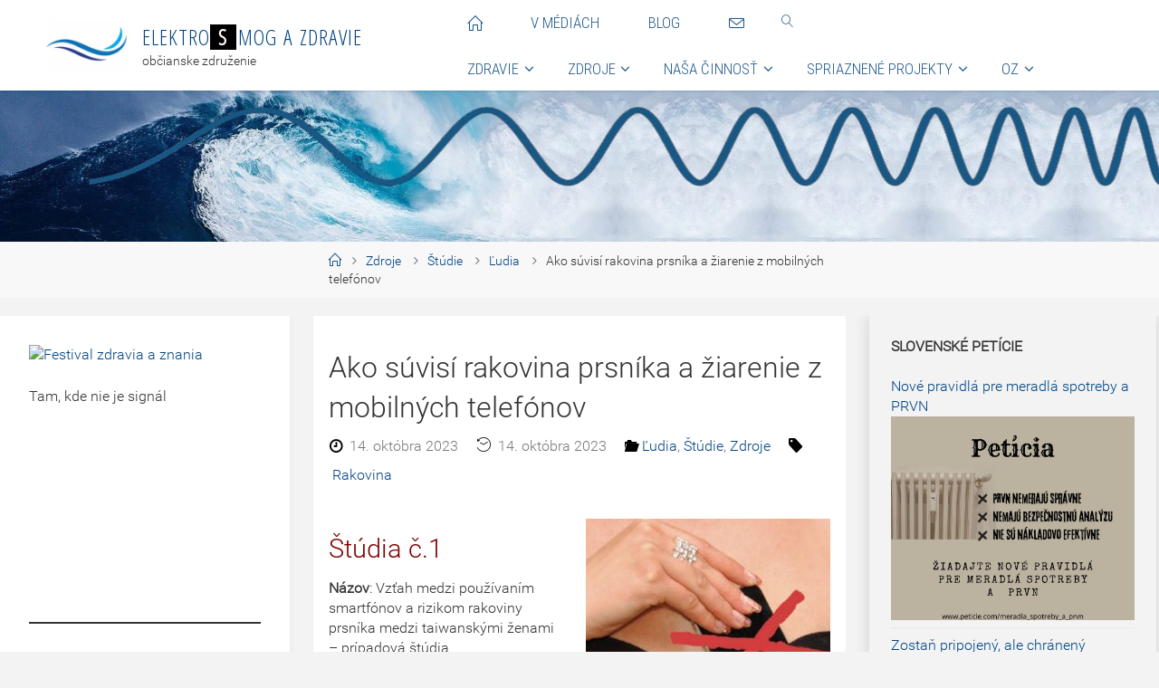

--- FILE ---
content_type: text/html; charset=UTF-8
request_url: https://www.elektrosmogazdravie.sk/ako-suvisi-rakovina-prsnika-a-ziarenie-z-mobilnych-telefonov/
body_size: 20445
content:
<!DOCTYPE html>
<html lang="sk-SK">
<head>
<meta name="viewport" content="width=device-width, user-scalable=yes, initial-scale=1.0">
<meta http-equiv="X-UA-Compatible" content="IE=edge" /><meta charset="UTF-8">
<link rel="profile" href="http://gmpg.org/xfn/11">
<link rel="pingback" href="https://www.elektrosmogazdravie.sk/xmlrpc.php">
<title>Ako súvisí rakovina prsníka a žiarenie z mobilných telefónov &#8211; Elektrosmog a zdravie</title>
<meta name='robots' content='max-image-preview:large' />
<link rel='dns-prefetch' href='//fonts.googleapis.com' />
<link rel="alternate" type="application/rss+xml" title="RSS kanál: Elektrosmog a zdravie &raquo;" href="https://www.elektrosmogazdravie.sk/feed/" />
<link rel="alternate" type="application/rss+xml" title="RSS kanál komentárov webu Elektrosmog a zdravie &raquo;" href="https://www.elektrosmogazdravie.sk/comments/feed/" />
<link rel="alternate" type="application/rss+xml" title="RSS kanál komentárov webu Elektrosmog a zdravie &raquo; ku článku Ako súvisí rakovina prsníka a žiarenie z mobilných telefónov" href="https://www.elektrosmogazdravie.sk/ako-suvisi-rakovina-prsnika-a-ziarenie-z-mobilnych-telefonov/feed/" />
<link rel="alternate" title="oEmbed (JSON)" type="application/json+oembed" href="https://www.elektrosmogazdravie.sk/wp-json/oembed/1.0/embed?url=https%3A%2F%2Fwww.elektrosmogazdravie.sk%2Fako-suvisi-rakovina-prsnika-a-ziarenie-z-mobilnych-telefonov%2F" />
<link rel="alternate" title="oEmbed (XML)" type="text/xml+oembed" href="https://www.elektrosmogazdravie.sk/wp-json/oembed/1.0/embed?url=https%3A%2F%2Fwww.elektrosmogazdravie.sk%2Fako-suvisi-rakovina-prsnika-a-ziarenie-z-mobilnych-telefonov%2F&#038;format=xml" />
<meta property='og:type' content='article' />
<meta property='og:title' content='Ako súvisí rakovina prsníka a žiarenie z mobilných telefónov' />
<meta property='og:url' content='https://www.elektrosmogazdravie.sk/ako-suvisi-rakovina-prsnika-a-ziarenie-z-mobilnych-telefonov/' />
<meta property='og:site_name' content='https://www.elektrosmogazdravie.sk' />
<meta property='og:description' content='Tieto štúdie vyvolávajú obavy z možného spojenia s neionizujúcim žiarením vystavenia sa elektromagnetickému poľu z mobilných telefónov.' />
<meta name='description' content='Tieto štúdie vyvolávajú obavy z možného spojenia s neionizujúcim žiarením vystavenia sa elektromagnetickému poľu z mobilných telefónov.' />
<meta property='og:image' content='https://www.elektrosmogazdravie.sk/wp-content/uploads/breast_phone.jpg' />
<style id='wp-img-auto-sizes-contain-inline-css' type='text/css'>
img:is([sizes=auto i],[sizes^="auto," i]){contain-intrinsic-size:3000px 1500px}
/*# sourceURL=wp-img-auto-sizes-contain-inline-css */
</style>
<style id='wp-emoji-styles-inline-css' type='text/css'>

	img.wp-smiley, img.emoji {
		display: inline !important;
		border: none !important;
		box-shadow: none !important;
		height: 1em !important;
		width: 1em !important;
		margin: 0 0.07em !important;
		vertical-align: -0.1em !important;
		background: none !important;
		padding: 0 !important;
	}
/*# sourceURL=wp-emoji-styles-inline-css */
</style>
<style id='wp-block-library-inline-css' type='text/css'>
:root{--wp-block-synced-color:#7a00df;--wp-block-synced-color--rgb:122,0,223;--wp-bound-block-color:var(--wp-block-synced-color);--wp-editor-canvas-background:#ddd;--wp-admin-theme-color:#007cba;--wp-admin-theme-color--rgb:0,124,186;--wp-admin-theme-color-darker-10:#006ba1;--wp-admin-theme-color-darker-10--rgb:0,107,160.5;--wp-admin-theme-color-darker-20:#005a87;--wp-admin-theme-color-darker-20--rgb:0,90,135;--wp-admin-border-width-focus:2px}@media (min-resolution:192dpi){:root{--wp-admin-border-width-focus:1.5px}}.wp-element-button{cursor:pointer}:root .has-very-light-gray-background-color{background-color:#eee}:root .has-very-dark-gray-background-color{background-color:#313131}:root .has-very-light-gray-color{color:#eee}:root .has-very-dark-gray-color{color:#313131}:root .has-vivid-green-cyan-to-vivid-cyan-blue-gradient-background{background:linear-gradient(135deg,#00d084,#0693e3)}:root .has-purple-crush-gradient-background{background:linear-gradient(135deg,#34e2e4,#4721fb 50%,#ab1dfe)}:root .has-hazy-dawn-gradient-background{background:linear-gradient(135deg,#faaca8,#dad0ec)}:root .has-subdued-olive-gradient-background{background:linear-gradient(135deg,#fafae1,#67a671)}:root .has-atomic-cream-gradient-background{background:linear-gradient(135deg,#fdd79a,#004a59)}:root .has-nightshade-gradient-background{background:linear-gradient(135deg,#330968,#31cdcf)}:root .has-midnight-gradient-background{background:linear-gradient(135deg,#020381,#2874fc)}:root{--wp--preset--font-size--normal:16px;--wp--preset--font-size--huge:42px}.has-regular-font-size{font-size:1em}.has-larger-font-size{font-size:2.625em}.has-normal-font-size{font-size:var(--wp--preset--font-size--normal)}.has-huge-font-size{font-size:var(--wp--preset--font-size--huge)}.has-text-align-center{text-align:center}.has-text-align-left{text-align:left}.has-text-align-right{text-align:right}.has-fit-text{white-space:nowrap!important}#end-resizable-editor-section{display:none}.aligncenter{clear:both}.items-justified-left{justify-content:flex-start}.items-justified-center{justify-content:center}.items-justified-right{justify-content:flex-end}.items-justified-space-between{justify-content:space-between}.screen-reader-text{border:0;clip-path:inset(50%);height:1px;margin:-1px;overflow:hidden;padding:0;position:absolute;width:1px;word-wrap:normal!important}.screen-reader-text:focus{background-color:#ddd;clip-path:none;color:#444;display:block;font-size:1em;height:auto;left:5px;line-height:normal;padding:15px 23px 14px;text-decoration:none;top:5px;width:auto;z-index:100000}html :where(.has-border-color){border-style:solid}html :where([style*=border-top-color]){border-top-style:solid}html :where([style*=border-right-color]){border-right-style:solid}html :where([style*=border-bottom-color]){border-bottom-style:solid}html :where([style*=border-left-color]){border-left-style:solid}html :where([style*=border-width]){border-style:solid}html :where([style*=border-top-width]){border-top-style:solid}html :where([style*=border-right-width]){border-right-style:solid}html :where([style*=border-bottom-width]){border-bottom-style:solid}html :where([style*=border-left-width]){border-left-style:solid}html :where(img[class*=wp-image-]){height:auto;max-width:100%}:where(figure){margin:0 0 1em}html :where(.is-position-sticky){--wp-admin--admin-bar--position-offset:var(--wp-admin--admin-bar--height,0px)}@media screen and (max-width:600px){html :where(.is-position-sticky){--wp-admin--admin-bar--position-offset:0px}}

/*# sourceURL=wp-block-library-inline-css */
</style><style id='wp-block-heading-inline-css' type='text/css'>
h1:where(.wp-block-heading).has-background,h2:where(.wp-block-heading).has-background,h3:where(.wp-block-heading).has-background,h4:where(.wp-block-heading).has-background,h5:where(.wp-block-heading).has-background,h6:where(.wp-block-heading).has-background{padding:1.25em 2.375em}h1.has-text-align-left[style*=writing-mode]:where([style*=vertical-lr]),h1.has-text-align-right[style*=writing-mode]:where([style*=vertical-rl]),h2.has-text-align-left[style*=writing-mode]:where([style*=vertical-lr]),h2.has-text-align-right[style*=writing-mode]:where([style*=vertical-rl]),h3.has-text-align-left[style*=writing-mode]:where([style*=vertical-lr]),h3.has-text-align-right[style*=writing-mode]:where([style*=vertical-rl]),h4.has-text-align-left[style*=writing-mode]:where([style*=vertical-lr]),h4.has-text-align-right[style*=writing-mode]:where([style*=vertical-rl]),h5.has-text-align-left[style*=writing-mode]:where([style*=vertical-lr]),h5.has-text-align-right[style*=writing-mode]:where([style*=vertical-rl]),h6.has-text-align-left[style*=writing-mode]:where([style*=vertical-lr]),h6.has-text-align-right[style*=writing-mode]:where([style*=vertical-rl]){rotate:180deg}
/*# sourceURL=https://www.elektrosmogazdravie.sk/wp-includes/blocks/heading/style.min.css */
</style>
<style id='wp-block-image-inline-css' type='text/css'>
.wp-block-image>a,.wp-block-image>figure>a{display:inline-block}.wp-block-image img{box-sizing:border-box;height:auto;max-width:100%;vertical-align:bottom}@media not (prefers-reduced-motion){.wp-block-image img.hide{visibility:hidden}.wp-block-image img.show{animation:show-content-image .4s}}.wp-block-image[style*=border-radius] img,.wp-block-image[style*=border-radius]>a{border-radius:inherit}.wp-block-image.has-custom-border img{box-sizing:border-box}.wp-block-image.aligncenter{text-align:center}.wp-block-image.alignfull>a,.wp-block-image.alignwide>a{width:100%}.wp-block-image.alignfull img,.wp-block-image.alignwide img{height:auto;width:100%}.wp-block-image .aligncenter,.wp-block-image .alignleft,.wp-block-image .alignright,.wp-block-image.aligncenter,.wp-block-image.alignleft,.wp-block-image.alignright{display:table}.wp-block-image .aligncenter>figcaption,.wp-block-image .alignleft>figcaption,.wp-block-image .alignright>figcaption,.wp-block-image.aligncenter>figcaption,.wp-block-image.alignleft>figcaption,.wp-block-image.alignright>figcaption{caption-side:bottom;display:table-caption}.wp-block-image .alignleft{float:left;margin:.5em 1em .5em 0}.wp-block-image .alignright{float:right;margin:.5em 0 .5em 1em}.wp-block-image .aligncenter{margin-left:auto;margin-right:auto}.wp-block-image :where(figcaption){margin-bottom:1em;margin-top:.5em}.wp-block-image.is-style-circle-mask img{border-radius:9999px}@supports ((-webkit-mask-image:none) or (mask-image:none)) or (-webkit-mask-image:none){.wp-block-image.is-style-circle-mask img{border-radius:0;-webkit-mask-image:url('data:image/svg+xml;utf8,<svg viewBox="0 0 100 100" xmlns="http://www.w3.org/2000/svg"><circle cx="50" cy="50" r="50"/></svg>');mask-image:url('data:image/svg+xml;utf8,<svg viewBox="0 0 100 100" xmlns="http://www.w3.org/2000/svg"><circle cx="50" cy="50" r="50"/></svg>');mask-mode:alpha;-webkit-mask-position:center;mask-position:center;-webkit-mask-repeat:no-repeat;mask-repeat:no-repeat;-webkit-mask-size:contain;mask-size:contain}}:root :where(.wp-block-image.is-style-rounded img,.wp-block-image .is-style-rounded img){border-radius:9999px}.wp-block-image figure{margin:0}.wp-lightbox-container{display:flex;flex-direction:column;position:relative}.wp-lightbox-container img{cursor:zoom-in}.wp-lightbox-container img:hover+button{opacity:1}.wp-lightbox-container button{align-items:center;backdrop-filter:blur(16px) saturate(180%);background-color:#5a5a5a40;border:none;border-radius:4px;cursor:zoom-in;display:flex;height:20px;justify-content:center;opacity:0;padding:0;position:absolute;right:16px;text-align:center;top:16px;width:20px;z-index:100}@media not (prefers-reduced-motion){.wp-lightbox-container button{transition:opacity .2s ease}}.wp-lightbox-container button:focus-visible{outline:3px auto #5a5a5a40;outline:3px auto -webkit-focus-ring-color;outline-offset:3px}.wp-lightbox-container button:hover{cursor:pointer;opacity:1}.wp-lightbox-container button:focus{opacity:1}.wp-lightbox-container button:focus,.wp-lightbox-container button:hover,.wp-lightbox-container button:not(:hover):not(:active):not(.has-background){background-color:#5a5a5a40;border:none}.wp-lightbox-overlay{box-sizing:border-box;cursor:zoom-out;height:100vh;left:0;overflow:hidden;position:fixed;top:0;visibility:hidden;width:100%;z-index:100000}.wp-lightbox-overlay .close-button{align-items:center;cursor:pointer;display:flex;justify-content:center;min-height:40px;min-width:40px;padding:0;position:absolute;right:calc(env(safe-area-inset-right) + 16px);top:calc(env(safe-area-inset-top) + 16px);z-index:5000000}.wp-lightbox-overlay .close-button:focus,.wp-lightbox-overlay .close-button:hover,.wp-lightbox-overlay .close-button:not(:hover):not(:active):not(.has-background){background:none;border:none}.wp-lightbox-overlay .lightbox-image-container{height:var(--wp--lightbox-container-height);left:50%;overflow:hidden;position:absolute;top:50%;transform:translate(-50%,-50%);transform-origin:top left;width:var(--wp--lightbox-container-width);z-index:9999999999}.wp-lightbox-overlay .wp-block-image{align-items:center;box-sizing:border-box;display:flex;height:100%;justify-content:center;margin:0;position:relative;transform-origin:0 0;width:100%;z-index:3000000}.wp-lightbox-overlay .wp-block-image img{height:var(--wp--lightbox-image-height);min-height:var(--wp--lightbox-image-height);min-width:var(--wp--lightbox-image-width);width:var(--wp--lightbox-image-width)}.wp-lightbox-overlay .wp-block-image figcaption{display:none}.wp-lightbox-overlay button{background:none;border:none}.wp-lightbox-overlay .scrim{background-color:#fff;height:100%;opacity:.9;position:absolute;width:100%;z-index:2000000}.wp-lightbox-overlay.active{visibility:visible}@media not (prefers-reduced-motion){.wp-lightbox-overlay.active{animation:turn-on-visibility .25s both}.wp-lightbox-overlay.active img{animation:turn-on-visibility .35s both}.wp-lightbox-overlay.show-closing-animation:not(.active){animation:turn-off-visibility .35s both}.wp-lightbox-overlay.show-closing-animation:not(.active) img{animation:turn-off-visibility .25s both}.wp-lightbox-overlay.zoom.active{animation:none;opacity:1;visibility:visible}.wp-lightbox-overlay.zoom.active .lightbox-image-container{animation:lightbox-zoom-in .4s}.wp-lightbox-overlay.zoom.active .lightbox-image-container img{animation:none}.wp-lightbox-overlay.zoom.active .scrim{animation:turn-on-visibility .4s forwards}.wp-lightbox-overlay.zoom.show-closing-animation:not(.active){animation:none}.wp-lightbox-overlay.zoom.show-closing-animation:not(.active) .lightbox-image-container{animation:lightbox-zoom-out .4s}.wp-lightbox-overlay.zoom.show-closing-animation:not(.active) .lightbox-image-container img{animation:none}.wp-lightbox-overlay.zoom.show-closing-animation:not(.active) .scrim{animation:turn-off-visibility .4s forwards}}@keyframes show-content-image{0%{visibility:hidden}99%{visibility:hidden}to{visibility:visible}}@keyframes turn-on-visibility{0%{opacity:0}to{opacity:1}}@keyframes turn-off-visibility{0%{opacity:1;visibility:visible}99%{opacity:0;visibility:visible}to{opacity:0;visibility:hidden}}@keyframes lightbox-zoom-in{0%{transform:translate(calc((-100vw + var(--wp--lightbox-scrollbar-width))/2 + var(--wp--lightbox-initial-left-position)),calc(-50vh + var(--wp--lightbox-initial-top-position))) scale(var(--wp--lightbox-scale))}to{transform:translate(-50%,-50%) scale(1)}}@keyframes lightbox-zoom-out{0%{transform:translate(-50%,-50%) scale(1);visibility:visible}99%{visibility:visible}to{transform:translate(calc((-100vw + var(--wp--lightbox-scrollbar-width))/2 + var(--wp--lightbox-initial-left-position)),calc(-50vh + var(--wp--lightbox-initial-top-position))) scale(var(--wp--lightbox-scale));visibility:hidden}}
/*# sourceURL=https://www.elektrosmogazdravie.sk/wp-includes/blocks/image/style.min.css */
</style>
<style id='wp-block-paragraph-inline-css' type='text/css'>
.is-small-text{font-size:.875em}.is-regular-text{font-size:1em}.is-large-text{font-size:2.25em}.is-larger-text{font-size:3em}.has-drop-cap:not(:focus):first-letter{float:left;font-size:8.4em;font-style:normal;font-weight:100;line-height:.68;margin:.05em .1em 0 0;text-transform:uppercase}body.rtl .has-drop-cap:not(:focus):first-letter{float:none;margin-left:.1em}p.has-drop-cap.has-background{overflow:hidden}:root :where(p.has-background){padding:1.25em 2.375em}:where(p.has-text-color:not(.has-link-color)) a{color:inherit}p.has-text-align-left[style*="writing-mode:vertical-lr"],p.has-text-align-right[style*="writing-mode:vertical-rl"]{rotate:180deg}
/*# sourceURL=https://www.elektrosmogazdravie.sk/wp-includes/blocks/paragraph/style.min.css */
</style>
<style id='wp-block-separator-inline-css' type='text/css'>
@charset "UTF-8";.wp-block-separator{border:none;border-top:2px solid}:root :where(.wp-block-separator.is-style-dots){height:auto;line-height:1;text-align:center}:root :where(.wp-block-separator.is-style-dots):before{color:currentColor;content:"···";font-family:serif;font-size:1.5em;letter-spacing:2em;padding-left:2em}.wp-block-separator.is-style-dots{background:none!important;border:none!important}
/*# sourceURL=https://www.elektrosmogazdravie.sk/wp-includes/blocks/separator/style.min.css */
</style>
<style id='global-styles-inline-css' type='text/css'>
:root{--wp--preset--aspect-ratio--square: 1;--wp--preset--aspect-ratio--4-3: 4/3;--wp--preset--aspect-ratio--3-4: 3/4;--wp--preset--aspect-ratio--3-2: 3/2;--wp--preset--aspect-ratio--2-3: 2/3;--wp--preset--aspect-ratio--16-9: 16/9;--wp--preset--aspect-ratio--9-16: 9/16;--wp--preset--color--black: #000000;--wp--preset--color--cyan-bluish-gray: #abb8c3;--wp--preset--color--white: #ffffff;--wp--preset--color--pale-pink: #f78da7;--wp--preset--color--vivid-red: #cf2e2e;--wp--preset--color--luminous-vivid-orange: #ff6900;--wp--preset--color--luminous-vivid-amber: #fcb900;--wp--preset--color--light-green-cyan: #7bdcb5;--wp--preset--color--vivid-green-cyan: #00d084;--wp--preset--color--pale-cyan-blue: #8ed1fc;--wp--preset--color--vivid-cyan-blue: #0693e3;--wp--preset--color--vivid-purple: #9b51e0;--wp--preset--gradient--vivid-cyan-blue-to-vivid-purple: linear-gradient(135deg,rgb(6,147,227) 0%,rgb(155,81,224) 100%);--wp--preset--gradient--light-green-cyan-to-vivid-green-cyan: linear-gradient(135deg,rgb(122,220,180) 0%,rgb(0,208,130) 100%);--wp--preset--gradient--luminous-vivid-amber-to-luminous-vivid-orange: linear-gradient(135deg,rgb(252,185,0) 0%,rgb(255,105,0) 100%);--wp--preset--gradient--luminous-vivid-orange-to-vivid-red: linear-gradient(135deg,rgb(255,105,0) 0%,rgb(207,46,46) 100%);--wp--preset--gradient--very-light-gray-to-cyan-bluish-gray: linear-gradient(135deg,rgb(238,238,238) 0%,rgb(169,184,195) 100%);--wp--preset--gradient--cool-to-warm-spectrum: linear-gradient(135deg,rgb(74,234,220) 0%,rgb(151,120,209) 20%,rgb(207,42,186) 40%,rgb(238,44,130) 60%,rgb(251,105,98) 80%,rgb(254,248,76) 100%);--wp--preset--gradient--blush-light-purple: linear-gradient(135deg,rgb(255,206,236) 0%,rgb(152,150,240) 100%);--wp--preset--gradient--blush-bordeaux: linear-gradient(135deg,rgb(254,205,165) 0%,rgb(254,45,45) 50%,rgb(107,0,62) 100%);--wp--preset--gradient--luminous-dusk: linear-gradient(135deg,rgb(255,203,112) 0%,rgb(199,81,192) 50%,rgb(65,88,208) 100%);--wp--preset--gradient--pale-ocean: linear-gradient(135deg,rgb(255,245,203) 0%,rgb(182,227,212) 50%,rgb(51,167,181) 100%);--wp--preset--gradient--electric-grass: linear-gradient(135deg,rgb(202,248,128) 0%,rgb(113,206,126) 100%);--wp--preset--gradient--midnight: linear-gradient(135deg,rgb(2,3,129) 0%,rgb(40,116,252) 100%);--wp--preset--font-size--small: 13px;--wp--preset--font-size--medium: 20px;--wp--preset--font-size--large: 36px;--wp--preset--font-size--x-large: 42px;--wp--preset--spacing--20: 0.44rem;--wp--preset--spacing--30: 0.67rem;--wp--preset--spacing--40: 1rem;--wp--preset--spacing--50: 1.5rem;--wp--preset--spacing--60: 2.25rem;--wp--preset--spacing--70: 3.38rem;--wp--preset--spacing--80: 5.06rem;--wp--preset--shadow--natural: 6px 6px 9px rgba(0, 0, 0, 0.2);--wp--preset--shadow--deep: 12px 12px 50px rgba(0, 0, 0, 0.4);--wp--preset--shadow--sharp: 6px 6px 0px rgba(0, 0, 0, 0.2);--wp--preset--shadow--outlined: 6px 6px 0px -3px rgb(255, 255, 255), 6px 6px rgb(0, 0, 0);--wp--preset--shadow--crisp: 6px 6px 0px rgb(0, 0, 0);}:where(.is-layout-flex){gap: 0.5em;}:where(.is-layout-grid){gap: 0.5em;}body .is-layout-flex{display: flex;}.is-layout-flex{flex-wrap: wrap;align-items: center;}.is-layout-flex > :is(*, div){margin: 0;}body .is-layout-grid{display: grid;}.is-layout-grid > :is(*, div){margin: 0;}:where(.wp-block-columns.is-layout-flex){gap: 2em;}:where(.wp-block-columns.is-layout-grid){gap: 2em;}:where(.wp-block-post-template.is-layout-flex){gap: 1.25em;}:where(.wp-block-post-template.is-layout-grid){gap: 1.25em;}.has-black-color{color: var(--wp--preset--color--black) !important;}.has-cyan-bluish-gray-color{color: var(--wp--preset--color--cyan-bluish-gray) !important;}.has-white-color{color: var(--wp--preset--color--white) !important;}.has-pale-pink-color{color: var(--wp--preset--color--pale-pink) !important;}.has-vivid-red-color{color: var(--wp--preset--color--vivid-red) !important;}.has-luminous-vivid-orange-color{color: var(--wp--preset--color--luminous-vivid-orange) !important;}.has-luminous-vivid-amber-color{color: var(--wp--preset--color--luminous-vivid-amber) !important;}.has-light-green-cyan-color{color: var(--wp--preset--color--light-green-cyan) !important;}.has-vivid-green-cyan-color{color: var(--wp--preset--color--vivid-green-cyan) !important;}.has-pale-cyan-blue-color{color: var(--wp--preset--color--pale-cyan-blue) !important;}.has-vivid-cyan-blue-color{color: var(--wp--preset--color--vivid-cyan-blue) !important;}.has-vivid-purple-color{color: var(--wp--preset--color--vivid-purple) !important;}.has-black-background-color{background-color: var(--wp--preset--color--black) !important;}.has-cyan-bluish-gray-background-color{background-color: var(--wp--preset--color--cyan-bluish-gray) !important;}.has-white-background-color{background-color: var(--wp--preset--color--white) !important;}.has-pale-pink-background-color{background-color: var(--wp--preset--color--pale-pink) !important;}.has-vivid-red-background-color{background-color: var(--wp--preset--color--vivid-red) !important;}.has-luminous-vivid-orange-background-color{background-color: var(--wp--preset--color--luminous-vivid-orange) !important;}.has-luminous-vivid-amber-background-color{background-color: var(--wp--preset--color--luminous-vivid-amber) !important;}.has-light-green-cyan-background-color{background-color: var(--wp--preset--color--light-green-cyan) !important;}.has-vivid-green-cyan-background-color{background-color: var(--wp--preset--color--vivid-green-cyan) !important;}.has-pale-cyan-blue-background-color{background-color: var(--wp--preset--color--pale-cyan-blue) !important;}.has-vivid-cyan-blue-background-color{background-color: var(--wp--preset--color--vivid-cyan-blue) !important;}.has-vivid-purple-background-color{background-color: var(--wp--preset--color--vivid-purple) !important;}.has-black-border-color{border-color: var(--wp--preset--color--black) !important;}.has-cyan-bluish-gray-border-color{border-color: var(--wp--preset--color--cyan-bluish-gray) !important;}.has-white-border-color{border-color: var(--wp--preset--color--white) !important;}.has-pale-pink-border-color{border-color: var(--wp--preset--color--pale-pink) !important;}.has-vivid-red-border-color{border-color: var(--wp--preset--color--vivid-red) !important;}.has-luminous-vivid-orange-border-color{border-color: var(--wp--preset--color--luminous-vivid-orange) !important;}.has-luminous-vivid-amber-border-color{border-color: var(--wp--preset--color--luminous-vivid-amber) !important;}.has-light-green-cyan-border-color{border-color: var(--wp--preset--color--light-green-cyan) !important;}.has-vivid-green-cyan-border-color{border-color: var(--wp--preset--color--vivid-green-cyan) !important;}.has-pale-cyan-blue-border-color{border-color: var(--wp--preset--color--pale-cyan-blue) !important;}.has-vivid-cyan-blue-border-color{border-color: var(--wp--preset--color--vivid-cyan-blue) !important;}.has-vivid-purple-border-color{border-color: var(--wp--preset--color--vivid-purple) !important;}.has-vivid-cyan-blue-to-vivid-purple-gradient-background{background: var(--wp--preset--gradient--vivid-cyan-blue-to-vivid-purple) !important;}.has-light-green-cyan-to-vivid-green-cyan-gradient-background{background: var(--wp--preset--gradient--light-green-cyan-to-vivid-green-cyan) !important;}.has-luminous-vivid-amber-to-luminous-vivid-orange-gradient-background{background: var(--wp--preset--gradient--luminous-vivid-amber-to-luminous-vivid-orange) !important;}.has-luminous-vivid-orange-to-vivid-red-gradient-background{background: var(--wp--preset--gradient--luminous-vivid-orange-to-vivid-red) !important;}.has-very-light-gray-to-cyan-bluish-gray-gradient-background{background: var(--wp--preset--gradient--very-light-gray-to-cyan-bluish-gray) !important;}.has-cool-to-warm-spectrum-gradient-background{background: var(--wp--preset--gradient--cool-to-warm-spectrum) !important;}.has-blush-light-purple-gradient-background{background: var(--wp--preset--gradient--blush-light-purple) !important;}.has-blush-bordeaux-gradient-background{background: var(--wp--preset--gradient--blush-bordeaux) !important;}.has-luminous-dusk-gradient-background{background: var(--wp--preset--gradient--luminous-dusk) !important;}.has-pale-ocean-gradient-background{background: var(--wp--preset--gradient--pale-ocean) !important;}.has-electric-grass-gradient-background{background: var(--wp--preset--gradient--electric-grass) !important;}.has-midnight-gradient-background{background: var(--wp--preset--gradient--midnight) !important;}.has-small-font-size{font-size: var(--wp--preset--font-size--small) !important;}.has-medium-font-size{font-size: var(--wp--preset--font-size--medium) !important;}.has-large-font-size{font-size: var(--wp--preset--font-size--large) !important;}.has-x-large-font-size{font-size: var(--wp--preset--font-size--x-large) !important;}
/*# sourceURL=global-styles-inline-css */
</style>

<style id='classic-theme-styles-inline-css' type='text/css'>
/*! This file is auto-generated */
.wp-block-button__link{color:#fff;background-color:#32373c;border-radius:9999px;box-shadow:none;text-decoration:none;padding:calc(.667em + 2px) calc(1.333em + 2px);font-size:1.125em}.wp-block-file__button{background:#32373c;color:#fff;text-decoration:none}
/*# sourceURL=/wp-includes/css/classic-themes.min.css */
</style>
<link rel='stylesheet' id='image-sizes-css' href='https://www.elektrosmogazdravie.sk/wp-content/plugins/image-sizes/assets/css/front.min.css?ver=4.0.2' type='text/css' media='all' />
<link rel='stylesheet' id='glide-themefonts-css' href='https://www.elektrosmogazdravie.sk/wp-content/themes/glide/resources/fonts/fontfaces.css?ver=1.0' type='text/css' media='all' />
<link rel='stylesheet' id='glide-googlefonts-css' href='//fonts.googleapis.com/css?family=Open+Sans+Condensed300%7COpen+Sans+Condensed%3A300%2C300&#038;ver=1.0' type='text/css' media='all' />
<link rel='stylesheet' id='glide-main-css' href='https://www.elektrosmogazdravie.sk/wp-content/themes/glide/style.css?ver=1.0' type='text/css' media='all' />
<style id='glide-main-inline-css' type='text/css'>
 #site-header-main-inside, #container, #colophon-inside, #footer-inside, #breadcrumbs-container-inside, #wp-custom-header { margin: 0 auto; max-width: 1920px; } #site-header-main { left: 0; right: 0; } #primary { width: 320px; } #secondary { width: 320px; } #container.one-column { } #container.two-columns-right #secondary { float: right; } #container.two-columns-right .main, .two-columns-right #breadcrumbs { width: calc( 98% - 320px ); float: left; } #container.two-columns-left #primary { float: left; } #container.two-columns-left .main, .two-columns-left #breadcrumbs { width: calc( 98% - 320px ); float: right; } #container.three-columns-right #primary, #container.three-columns-left #primary, #container.three-columns-sided #primary { float: left; } #container.three-columns-right #secondary, #container.three-columns-left #secondary, #container.three-columns-sided #secondary { float: left; } #container.three-columns-right #primary, #container.three-columns-left #secondary { margin-left: 2%; margin-right: 2%; } #container.three-columns-right .main, .three-columns-right #breadcrumbs { width: calc( 96% - 640px ); float: left; } #container.three-columns-left .main, .three-columns-left #breadcrumbs { width: calc( 96% - 640px ); float: right; } #container.three-columns-sided #secondary { float: right; } #container.three-columns-sided .main, .three-columns-sided #breadcrumbs { width: calc( 96% - 640px ); float: right; margin: 0 calc( 2% + 320px ) 0 -1920px; } html { font-family: Roboto; font-size: 16px; font-weight: 300; line-height: 1.4; } #site-title { font-family: Open Sans Condensed; font-size: 150%; font-weight: 300; } #access ul li a { font-family: Roboto Condensed; font-size: 105%; font-weight: 300; } #access i.search-icon { font-size: 105%; } .widget-title { font-family: Roboto; font-size: 100%; font-weight: 700; } .widget-container { font-family: Roboto; font-size: 100%; font-weight: 300; } .entry-title, #reply-title { font-family: Roboto; font-size: 200%; font-weight: 300; } .content-masonry .entry-title { font-size: 150%; } h1 { font-size: 2em; } h2 { font-size: 1.8em; } h3 { font-size: 1.6em; } h4 { font-size: 1.4em; } h5 { font-size: 1.2em; } h6 { font-size: 1em; } h1, h2, h3, h4, h5, h6 { font-family: Roboto; font-weight: 300; } body { color: #333; background-color: #F3F3F3; } #site-header-main, #site-header-main-inside, #access ul li a, #access ul ul, .menu-search-animated .searchform input[type="search"], #access::after { background-color: #fff; } #access .menu-main-search .searchform { border-color: #1f588d; } #header a { color: #004482; } #access div > ul > li, #access div > ul > li > a { color: #1f588d; } #access ul.sub-menu li a, #access ul.children li a { color: #486b8c; } #access ul.sub-menu li:hover > a, #access ul.children li:hover > a { background-color: rgba(72,107,140,0.1); } #access div > ul > li:hover > a { color: #fff; } #access ul > li.current_page_item > a, #access ul > li.current-menu-item > a, #access ul > li.current_page_ancestor > a, #access ul > li.current-menu-ancestor > a, #access .sub-menu, #access .children { border-top-color: #1f588d; } #access ul ul ul { border-left-color: rgba(72,107,140,0.5); } #access div > ul > li.menu-main-search:hover, #access div > ul > li:hover > a { background-color: #1f588d; } #access ul.children > li.current_page_item > a, #access ul.sub-menu > li.current-menu-item > a, #access ul.children > li.current_page_ancestor > a, #access ul.sub-menu > li.current-menu-ancestor > a { border-color: #486b8c; } .searchform .searchsubmit, .searchform:hover input[type="search"], .searchform input[type="search"]:focus { color: #fff; background-color: transparent; } .searchform::after, .searchform input[type="search"]:focus, .searchform .searchsubmit:hover { background-color: #004482; } article.hentry, #primary, .searchform, .main > div:not(#content-masonry), .main > header, .main > nav#nav-below, .pagination span, .pagination a, #nav-old-below .nav-previous, #nav-old-below .nav-next { background-color: #fff; } #breadcrumbs-container { background-color: #f8f8f8;} #secondary { background-color: ; } #colophon, #footer { background-color: #1f588d; color: #FFF; } #colophon a, #footer a { color: #FFF; } span.entry-format { color: #004482; } .format-aside { border-top-color: #F3F3F3; } article.hentry .post-thumbnail-container { background-color: rgba(51,51,51,0.15); } .entry-content blockquote::before, .entry-content blockquote::after { color: rgba(51,51,51,0.1); } a { color: #004482; } a:hover, .entry-meta span a:hover, .comments-link a:hover { color: #000000; text-decoration: underline;} page-title strong { color: #004482; } #site-title a:hover span { color: #000000; } #access div > ul > li.menu-search-animated:hover i { color: #fff; } .continue-reading-link { color: #fff; background-color: #000000} .continue-reading-link:before { background-color: #004482} .continue-reading-link:hover { color: #fff; } header.pad-container { border-top-color: #004482; } article.sticky:after { background-color: rgba(0,68,130,1); } .socials a:before { color: #004482; } .socials a:hover:before { color: #000000; } .glide-normalizedtags #content .tagcloud a { color: #fff; background-color: #004482; } .glide-normalizedtags #content .tagcloud a:hover { background-color: #000000; } #toTop .icon-back2top:before { color: #004482; } #toTop:hover .icon-back2top:before { color: #000000; } .entry-meta .icon-metas:before { color: #000000; } .page-link a:hover { border-top-color: #000000; } #site-title span a span:nth-child(8) { background-color: #000000; color: #fff; width: 1.2em; margin-right: .1em; text-align: center; line-height: 1.2; font-weight: bold; } .glide-caption-one .main .wp-caption .wp-caption-text { border-bottom-color: #eeeeee; } .glide-caption-two .main .wp-caption .wp-caption-text { background-color: #f5f5f5; } .glide-image-one .entry-content img[class*="align"], .glide-image-one .entry-summary img[class*="align"], .glide-image-two .entry-content img[class*='align'], .glide-image-two .entry-summary img[class*='align'] { border-color: #eeeeee; } .glide-image-five .entry-content img[class*='align'], .glide-image-five .entry-summary img[class*='align'] { border-color: #004482; } /* diffs */ span.edit-link a.post-edit-link, span.edit-link a.post-edit-link:hover, span.edit-link .icon-edit:before { color: #787878; } .searchform { border-color: #ebebeb; } .entry-meta span, .entry-utility span, .entry-meta time, .comment-meta a, #breadcrumbs-nav .icon-angle-right::before, .footermenu ul li span.sep { color: #787878; } #footer { border-top-color: #0b4479; } #colophon .widget-container:after { background-color: #0b4479; } #commentform { max-width:650px;} code, .reply a:after, #nav-below .nav-previous a:before, #nav-below .nav-next a:before, .reply a:after { background-color: #eeeeee; } pre, .entry-meta .author, nav.sidebarmenu, .page-link > span, article #author-info, .comment-author, .commentlist .comment-body, .commentlist .pingback, nav.sidebarmenu li a { border-color: #eeeeee; } select, input[type], textarea { color: #333; } button, input[type="button"], input[type="submit"], input[type="reset"] { background-color: #004482; color: #fff; } button:hover, input[type="button"]:hover, input[type="submit"]:hover, input[type="reset"]:hover { background-color: #000000; } select, input[type], textarea { border-color: #e9e9e9; } input[type]:hover, textarea:hover, select:hover, input[type]:focus, textarea:focus, select:focus { border-color: #cdcdcd; } hr { background-color: #e9e9e9; } #toTop { background-color: rgba(250,250,250,0.8) } #add_payment_method #payment{ background: #f5f5f5; } /* mobile menu */ nav#mobile-menu { background-color: #fff; } #mobile-menu .mobile-arrow { color: ; } .main .entry-content, .main .entry-summary { text-align: Default; } .main p, .main ul, .main ol, .main dd, .main pre, .main hr { margin-bottom: 1.0em; } .main p { text-indent: 0.0em;} .main a.post-featured-image { background-position: center center; } #content { margin-top: 20px; } #content { padding-left: 0px; padding-right: 0px; } #header-widget-area { width: 33%; right: 10px; } .glide-cropped-featured .main .post-thumbnail-container { height: 200px; } .glide-responsive-featured .main .post-thumbnail-container { max-height: 200px; height: auto; } #secondary { border: 0; box-shadow: none; } article.hentry .article-inner, #breadcrumbs-nav, #content-masonry article.hentry .article-inner, .pad-container { padding-left: 3%; padding-right: 3%; } .glide-magazine-two.archive #breadcrumbs-nav, .glide-magazine-two.archive .pad-container, .glide-magazine-two.search #breadcrumbs-nav, .glide-magazine-two.search .pad-container, .glide-magazine-two.page-template-template-page-with-intro #breadcrumbs-nav, .glide-magazine-two.page-template-template-page-with-intro .pad-container { padding-left: 1.5%; padding-right: 1.5%; } .glide-magazine-three.archive #breadcrumbs-nav, .glide-magazine-three.archive .pad-container, .glide-magazine-three.search #breadcrumbs-nav, .glide-magazine-three.search .pad-container, .glide-magazine-three.page-template-template-page-with-intro #breadcrumbs-nav, .glide-magazine-three.page-template-template-page-with-intro .pad-container { padding-left: 1%; padding-right: 1%; } #access table { height:100px; } #site-header-main { height:100px; } #sheader, .identity, #nav-toggle { height:100px; line-height:100px; } #branding { height:100px; } .glide-responsive-headerimage #masthead #header-image-main-inside { max-height: 250px; } .glide-cropped-headerimage #masthead div.header-image { height: 250px; } #site-description { display: block; } #masthead #site-header-main { position: fixed; top: 0; box-shadow: 0 0 3px rgba(0,0,0,0.2); } #header-image-main { margin-top: 100px; } .glide-landing-page .lp-blocks-inside, .glide-landing-page .lp-boxes-inside, .glide-landing-page .lp-text-inside, .glide-landing-page .lp-posts-inside, .glide-landing-page .lp-section-header { max-width: 1280px; } .seriousslider-theme .seriousslider-caption-buttons a:nth-child(2n+1), a.staticslider-button:nth-child(2n+1) { color: #333; border-color: #fff; background-color: #fff; } .seriousslider-theme .seriousslider-caption-buttons a:nth-child(2n+1):hover, a.staticslider-button:nth-child(2n+1):hover { color: #fff; } .seriousslider-theme .seriousslider-caption-buttons a:nth-child(2n), a.staticslider-button:nth-child(2n) { border-color: #fff; color: #fff; } .seriousslider-theme .seriousslider-caption-buttons a:nth-child(2n):hover, .staticslider-button:nth-child(2n):hover { color: #333; background-color: #fff; } .lp-blocks { background-color: ; } .lp-block > i::before { color: #004482; } .lp-block:hover i::before { color: #000000; } .lp-block i:after { background-color: #004482; } .lp-block:hover i:after { background-color: #000000; } .lp-block-text, .lp-boxes-static .lp-box-text, .lp-section-desc { color: #6f6f6f; } .lp-text { background-color: #fff; } .lp-boxes-1 .lp-box .lp-box-image { height: 250px; } .lp-boxes-1.lp-boxes-animated .lp-box:hover .lp-box-text { max-height: 150px; } .lp-boxes-2 .lp-box .lp-box-image { height: 400px; } .lp-boxes-2.lp-boxes-animated .lp-box:hover .lp-box-text { max-height: 300px; } .lp-box-readmore { color: #004482; } .lp-boxes .lp-box-overlay { background-color: rgba(0,68,130, 0.9); } .lpbox-rnd1 { background-color: #c8c8c8; } .lpbox-rnd2 { background-color: #c3c3c3; } .lpbox-rnd3 { background-color: #bebebe; } .lpbox-rnd4 { background-color: #b9b9b9; } .lpbox-rnd5 { background-color: #b4b4b4; } .lpbox-rnd6 { background-color: #afafaf; } .lpbox-rnd7 { background-color: #aaaaaa; } .lpbox-rnd8 { background-color: #a5a5a5; } 
/* Glide Custom CSS */
/*# sourceURL=glide-main-inline-css */
</style>
<link rel='stylesheet' id='newsletter-css' href='https://www.elektrosmogazdravie.sk/wp-content/plugins/newsletter/style.css?ver=7.8.8' type='text/css' media='all' />
<link rel="https://api.w.org/" href="https://www.elektrosmogazdravie.sk/wp-json/" /><link rel="alternate" title="JSON" type="application/json" href="https://www.elektrosmogazdravie.sk/wp-json/wp/v2/posts/1123" /><link rel="EditURI" type="application/rsd+xml" title="RSD" href="https://www.elektrosmogazdravie.sk/xmlrpc.php?rsd" />
<meta name="generator" content="WordPress 6.9" />
<link rel="canonical" href="https://www.elektrosmogazdravie.sk/ako-suvisi-rakovina-prsnika-a-ziarenie-z-mobilnych-telefonov/" />
<link rel='shortlink' href='https://www.elektrosmogazdravie.sk/?p=1123' />
<meta property="fb:app_id" content="831195457795919"/><!-- Analytics by WP Statistics v14.8.1 - https://wp-statistics.com/ -->
<link rel="author" href="http://www.elektrosmogazdravie.sk"><link rel="icon" href="https://www.elektrosmogazdravie.sk/wp-content/uploads/2021/03/identity_logo.png" sizes="32x32" />
<link rel="icon" href="https://www.elektrosmogazdravie.sk/wp-content/uploads/2021/03/identity_logo.png" sizes="192x192" />
<link rel="apple-touch-icon" href="https://www.elektrosmogazdravie.sk/wp-content/uploads/2021/03/identity_logo.png" />
<meta name="msapplication-TileImage" content="https://www.elektrosmogazdravie.sk/wp-content/uploads/2021/03/identity_logo.png" />
		<style type="text/css" id="wp-custom-css">
			.progress-bar {
background-color: #1a1a1a;
height: 30px;
padding: 5px;
width: 500px;
margin: 5px 0;
border-radius: 5px;
box-shadow: 0 1px 5px #000 inset, 0 1px 0 #444;
}
.progress-bar span {
display: inline-block;
float: left;
height: 100%;
border-radius: 3px;
box-shadow: 0 1px 0 rgba(255, 255, 255, .5) inset;
transition: width .4s ease-in-out;
}

.blue span {
background-color: #34c2e3;
}

.progress-text {
text-align: right;
color: white;
margin: -15px 0px; 
}		</style>
		<link rel='stylesheet' id='dashicons-css' href='https://www.elektrosmogazdravie.sk/wp-includes/css/dashicons.min.css?ver=6.9' type='text/css' media='all' />
<link rel='stylesheet' id='thickbox-css' href='https://www.elektrosmogazdravie.sk/wp-includes/js/thickbox/thickbox.css?ver=6.9' type='text/css' media='all' />
</head>

<body class="wp-singular post-template-default single single-post postid-1123 single-format-standard wp-custom-logo wp-theme-glide glide-image-one glide-caption-two glide-totop-normal glide-stripped-table glide-fixed-menu glide-responsive-headerimage glide-responsive-featured glide-magazine-one glide-magazine-layout glide-comment-placeholder glide-elementshadow glide-normalizedtags glide-article-animation-fade glide-menu-animation" itemscope itemtype="http://schema.org/WebPage">
	
	<header id="masthead" class="cryout"  itemscope itemtype="http://schema.org/WPHeader" role="banner">

		<div id="site-header-main">
			<div id="site-header-main-inside">

				<nav id="mobile-menu">
					<span id="nav-cancel"><i class="blicon-cross3"></i></span>
					<div><ul id="mobile_nav_top" class=""><li id="menu-item-28" class="menu-item menu-item-type-custom menu-item-object-custom menu-item-28"><a href="/"><span><i class="blicon-home2" title="Domov"></i></span></a></li>
<li id="menu-item-1623" class="menu-item menu-item-type-post_type menu-item-object-page menu-item-1623"><a href="https://www.elektrosmogazdravie.sk/v-mediach/"><span>V médiách</span></a></li>
<li id="menu-item-1473" class="menu-item menu-item-type-taxonomy menu-item-object-category menu-item-1473"><a href="https://www.elektrosmogazdravie.sk/category/blog/"><span>Blog</span></a></li>
<li id="menu-item-26" class="menu-item menu-item-type-post_type menu-item-object-page menu-item-26"><a href="https://www.elektrosmogazdravie.sk/kontakt/"><span><i class="blicon-envolope" title="Kontakt"></i></span></a></li>
<li class='menu-main-search menu-search-animated'><i class='search-icon'></i>
<form role="search" method="get" class="searchform" action="https://www.elektrosmogazdravie.sk/">
	<label>
		<span class="screen-reader-text">Hľadaj text:</span>
		<input type="search" class="s" placeholder="Hľadaj" value="" name="s" />
	</label>
	<button type="submit" class="searchsubmit"><span class="screen-reader-text">Hľadaj</span><i class="blicon-magnifier"></i></button>
</form>
 </li></ul></div><div><ul id="mobile_nav_bottom" class=""><li id="menu-item-299" class="menu-item menu-item-type-taxonomy menu-item-object-category menu-item-has-children menu-item-299"><a href="https://www.elektrosmogazdravie.sk/category/zdravie/"><span>Zdravie</span></a>
<ul class="sub-menu">
	<li id="menu-item-1712" class="menu-item menu-item-type-custom menu-item-object-custom menu-item-1712"><a href="/tag/ehs/"><span>EHS</span></a></li>
	<li id="menu-item-1716" class="menu-item menu-item-type-custom menu-item-object-custom menu-item-1716"><a href="/tag/rakovina"><span>Rakovina</span></a></li>
	<li id="menu-item-1713" class="menu-item menu-item-type-custom menu-item-object-custom menu-item-1713"><a href="/tag/hlava"><span>Hlava</span></a></li>
	<li id="menu-item-1717" class="menu-item menu-item-type-custom menu-item-object-custom menu-item-1717"><a href="/tag/spanok"><span>Spánok</span></a></li>
	<li id="menu-item-1714" class="menu-item menu-item-type-custom menu-item-object-custom menu-item-1714"><a href="/tag/oci"><span>Oči</span></a></li>
	<li id="menu-item-1718" class="menu-item menu-item-type-custom menu-item-object-custom menu-item-1718"><a href="/tag/tinitus"><span>Tinitus</span></a></li>
	<li id="menu-item-1719" class="menu-item menu-item-type-custom menu-item-object-custom menu-item-1719"><a href="/tag/srdce"><span>Srdce</span></a></li>
	<li id="menu-item-1715" class="menu-item menu-item-type-custom menu-item-object-custom menu-item-1715"><a href="/tag/plodnost"><span>Plodnosť</span></a></li>
	<li id="menu-item-1770" class="menu-item menu-item-type-custom menu-item-object-custom menu-item-1770"><a href="/tag/vyvoj/"><span>Vývoj</span></a></li>
	<li id="menu-item-1720" class="menu-item menu-item-type-custom menu-item-object-custom menu-item-1720"><a href="/tag/ine"><span>Iné</span></a></li>
</ul>
</li>
<li id="menu-item-200" class="menu-item menu-item-type-taxonomy menu-item-object-category current-post-ancestor current-menu-parent current-post-parent menu-item-has-children menu-item-200"><a href="https://www.elektrosmogazdravie.sk/category/zdroje/"><span>Zdroje</span></a>
<ul class="sub-menu">
	<li id="menu-item-1183" class="menu-item menu-item-type-taxonomy menu-item-object-category menu-item-1183"><a href="https://www.elektrosmogazdravie.sk/category/zdroje/svet/"><span>Svet</span></a></li>
	<li id="menu-item-201" class="menu-item menu-item-type-taxonomy menu-item-object-category menu-item-201"><a href="https://www.elektrosmogazdravie.sk/category/zdroje/eu/"><span>EU</span></a></li>
	<li id="menu-item-220" class="menu-item menu-item-type-taxonomy menu-item-object-category menu-item-220"><a href="https://www.elektrosmogazdravie.sk/category/zdroje/sr/"><span>SR</span></a></li>
	<li id="menu-item-83" class="menu-item menu-item-type-taxonomy menu-item-object-category current-post-ancestor current-menu-parent current-post-parent menu-item-has-children menu-item-83"><a href="https://www.elektrosmogazdravie.sk/category/zdroje/studie/"><span>Štúdie</span></a>
	<ul class="sub-menu">
		<li id="menu-item-85" class="menu-item menu-item-type-taxonomy menu-item-object-category current-post-ancestor current-menu-parent current-post-parent menu-item-85"><a href="https://www.elektrosmogazdravie.sk/category/zdroje/studie/ludia/"><span>Ľudia</span></a></li>
		<li id="menu-item-87" class="menu-item menu-item-type-taxonomy menu-item-object-category menu-item-87"><a href="https://www.elektrosmogazdravie.sk/category/zdroje/studie/zvierata/"><span>Zvieratá</span></a></li>
		<li id="menu-item-86" class="menu-item menu-item-type-taxonomy menu-item-object-category menu-item-86"><a href="https://www.elektrosmogazdravie.sk/category/zdroje/studie/rastliny/"><span>Rastliny</span></a></li>
		<li id="menu-item-91" class="menu-item menu-item-type-taxonomy menu-item-object-category menu-item-91"><a href="https://www.elektrosmogazdravie.sk/category/zdroje/studie/zem/"><span>Zem</span></a></li>
		<li id="menu-item-858" class="menu-item menu-item-type-taxonomy menu-item-object-category menu-item-858"><a href="https://www.elektrosmogazdravie.sk/category/zdroje/studie/data/"><span>Dáta</span></a></li>
	</ul>
</li>
	<li id="menu-item-1510" class="menu-item menu-item-type-taxonomy menu-item-object-category menu-item-1510"><a href="https://www.elektrosmogazdravie.sk/category/zdroje/verdikty/"><span>Verdikty</span></a></li>
	<li id="menu-item-332" class="menu-item menu-item-type-post_type menu-item-object-post menu-item-332"><a href="https://www.elektrosmogazdravie.sk/knihy/"><span>Knihy</span></a></li>
</ul>
</li>
<li id="menu-item-178" class="menu-item menu-item-type-taxonomy menu-item-object-category menu-item-has-children menu-item-178"><a href="https://www.elektrosmogazdravie.sk/category/cinnost/"><span>Naša činnosť</span></a>
<ul class="sub-menu">
	<li id="menu-item-606" class="menu-item menu-item-type-post_type menu-item-object-post menu-item-606"><a href="https://www.elektrosmogazdravie.sk/informacna-brozurka-pre-skoly/"><span>Pomáhame školám</span></a></li>
	<li id="menu-item-894" class="menu-item menu-item-type-taxonomy menu-item-object-category menu-item-894"><a href="https://www.elektrosmogazdravie.sk/category/cinnost/obce/"><span>Pomáhame obciam</span></a></li>
	<li id="menu-item-535" class="menu-item menu-item-type-taxonomy menu-item-object-category menu-item-535"><a href="https://www.elektrosmogazdravie.sk/category/cinnost/vzdelavame/"><span>Vzdelávame verejnosť</span></a></li>
	<li id="menu-item-160" class="menu-item menu-item-type-taxonomy menu-item-object-category menu-item-160"><a href="https://www.elektrosmogazdravie.sk/category/cinnost/podania/"><span>Podania na úrady</span></a></li>
	<li id="menu-item-227" class="menu-item menu-item-type-taxonomy menu-item-object-category menu-item-has-children menu-item-227"><a href="https://www.elektrosmogazdravie.sk/category/cinnost/politika/"><span>Politika</span></a>
	<ul class="sub-menu">
		<li id="menu-item-417" class="menu-item menu-item-type-post_type menu-item-object-post menu-item-417"><a href="https://www.elektrosmogazdravie.sk/stop-5g-zostan-pripojeny-ale-chraneny/"><span>Európska petícia</span></a></li>
		<li id="menu-item-1417" class="menu-item menu-item-type-taxonomy menu-item-object-category menu-item-1417"><a href="https://www.elektrosmogazdravie.sk/category/cinnost/politika/slovenska_peticia/"><span>Slovenská petícia</span></a></li>
		<li id="menu-item-601" class="menu-item menu-item-type-taxonomy menu-item-object-category menu-item-601"><a href="https://www.elektrosmogazdravie.sk/category/cinnost/politika/vyjadrite-svoj-nazor/"><span>Vyjadrite svoj názor</span></a></li>
		<li id="menu-item-1379" class="menu-item menu-item-type-taxonomy menu-item-object-category menu-item-1379"><a href="https://www.elektrosmogazdravie.sk/category/cinnost/politika/slovlex/"><span>Slov Lex</span></a></li>
		<li id="menu-item-506" class="menu-item menu-item-type-taxonomy menu-item-object-category menu-item-506"><a href="https://www.elektrosmogazdravie.sk/category/cinnost/politika/politici/"><span>Politici</span></a></li>
	</ul>
</li>
	<li id="menu-item-839" class="menu-item menu-item-type-taxonomy menu-item-object-category menu-item-839"><a href="https://www.elektrosmogazdravie.sk/category/cinnost/merania/"><span>Merania</span></a></li>
	<li id="menu-item-263" class="menu-item menu-item-type-post_type menu-item-object-post menu-item-263"><a href="https://www.elektrosmogazdravie.sk/mapa-vysielacov/"><span>Mapa vysielačov</span></a></li>
</ul>
</li>
<li id="menu-item-403" class="menu-item menu-item-type-post_type menu-item-object-page menu-item-has-children menu-item-403"><a href="https://www.elektrosmogazdravie.sk/spriaznene-projekty/"><span>Spriaznené projekty</span></a>
<ul class="sub-menu">
	<li id="menu-item-53" class="menu-item menu-item-type-post_type menu-item-object-post menu-item-53"><a href="https://www.elektrosmogazdravie.sk/na-vlnach-rozumu/"><span>Na vlnách rozumu</span></a></li>
	<li id="menu-item-1406" class="menu-item menu-item-type-post_type menu-item-object-post menu-item-1406"><a href="https://www.elektrosmogazdravie.sk/na-vlnach-rozumu-2/"><span>Na vlnách rozumu 2</span></a></li>
	<li id="menu-item-74" class="menu-item menu-item-type-post_type menu-item-object-post menu-item-74"><a href="https://www.elektrosmogazdravie.sk/peticie/"><span>Spriaznené petície</span></a></li>
	<li id="menu-item-62" class="menu-item menu-item-type-custom menu-item-object-custom menu-item-62"><a href="http://elektrosmoginak.sk/"><span>Elektrosmog Inak</span></a></li>
	<li id="menu-item-63" class="menu-item menu-item-type-custom menu-item-object-custom menu-item-63"><a href="http://elektrosmog-info.voxo.eu/"><span>Elektrosmog Info</span></a></li>
	<li id="menu-item-94" class="menu-item menu-item-type-custom menu-item-object-custom menu-item-94"><a href="https://www.youtube.com/channel/UC10IbOGnM4L7HYERZqZxABg"><span>Elektrosmog Info na YouTube</span></a></li>
	<li id="menu-item-896" class="menu-item menu-item-type-custom menu-item-object-custom menu-item-896"><a href="https://www.nbit.sk/"><span>nbit</span></a></li>
	<li id="menu-item-64" class="menu-item menu-item-type-custom menu-item-object-custom menu-item-64"><a href="https://sk.geovital.com/"><span>Geovital</span></a></li>
	<li id="menu-item-67" class="menu-item menu-item-type-custom menu-item-object-custom menu-item-67"><a href="https://www.emfsmog.cz/"><span>EMFsmog CZ</span></a></li>
</ul>
</li>
<li id="menu-item-27" class="menu-item menu-item-type-post_type menu-item-object-page menu-item-has-children menu-item-27"><a href="https://www.elektrosmogazdravie.sk/oz/"><span>OZ</span></a>
<ul class="sub-menu">
	<li id="menu-item-497" class="menu-item menu-item-type-post_type menu-item-object-page menu-item-497"><a href="https://www.elektrosmogazdravie.sk/oz/"><span>Základné údaje</span></a></li>
	<li id="menu-item-411" class="menu-item menu-item-type-taxonomy menu-item-object-category menu-item-411"><a href="https://www.elektrosmogazdravie.sk/category/tlacove-spravy/"><span>Tlačové správy</span></a></li>
	<li id="menu-item-1155" class="menu-item menu-item-type-post_type menu-item-object-page menu-item-1155"><a href="https://www.elektrosmogazdravie.sk/2perc/"><span>2%</span></a></li>
</ul>
</li>
</ul></div>				</nav> <!-- #mobile-menu -->

				<div id="branding">
					<div class="identity" itemprop="publisher" itemscope itemtype="https://schema.org/Organization"><a href="https://www.elektrosmogazdravie.sk/" id="logo" class="custom-logo-link" title="Elektrosmog a zdravie" rel="home"><img   src="https://www.elektrosmogazdravie.sk/wp-content/uploads/2021/03/identity_logo.png" class="custom-logo" alt="identity_logo" decoding="async" /></a></div><div id="site-text"><div itemprop="headline" id="site-title"><span> <a href="https://www.elektrosmogazdravie.sk/" title="občianske združenie" rel="home">Elektrosmog a zdravie</a> </span></div><span id="site-description"  itemprop="description" >občianske združenie</span></div>				</div><!-- #branding -->

				
				<a id="nav-toggle"><span>&nbsp;</span></a>
				<nav id="access" role="navigation"  aria-label="Primary Menu"  itemscope itemtype="http://schema.org/SiteNavigationElement">
						<div class="skip-link screen-reader-text">
		<a href="#main" title="Preskoč na obsah"> Preskoč na obsah </a>
	</div>
	<table><tbody>
	<tr>	
	<tr>
	<td>
	<div><ul id="primary_nav_top" class=""><li class="menu-item menu-item-type-custom menu-item-object-custom menu-item-28"><a href="/"><span><i class="blicon-home2" title="Domov"></i></span></a></li>
<li class="menu-item menu-item-type-post_type menu-item-object-page menu-item-1623"><a href="https://www.elektrosmogazdravie.sk/v-mediach/"><span>V médiách</span></a></li>
<li class="menu-item menu-item-type-taxonomy menu-item-object-category menu-item-1473"><a href="https://www.elektrosmogazdravie.sk/category/blog/"><span>Blog</span></a></li>
<li class="menu-item menu-item-type-post_type menu-item-object-page menu-item-26"><a href="https://www.elektrosmogazdravie.sk/kontakt/"><span><i class="blicon-envolope" title="Kontakt"></i></span></a></li>
<li class='menu-main-search menu-search-animated'><i class='search-icon'></i>
<form role="search" method="get" class="searchform" action="https://www.elektrosmogazdravie.sk/">
	<label>
		<span class="screen-reader-text">Hľadaj text:</span>
		<input type="search" class="s" placeholder="Hľadaj" value="" name="s" />
	</label>
	<button type="submit" class="searchsubmit"><span class="screen-reader-text">Hľadaj</span><i class="blicon-magnifier"></i></button>
</form>
 </li></ul></div>	
	</td>
	</tr>
	<tr>
	<td>
	<div><ul id="primary_nav_bottom" class=""><li class="menu-item menu-item-type-taxonomy menu-item-object-category menu-item-has-children menu-item-299"><a href="https://www.elektrosmogazdravie.sk/category/zdravie/"><span>Zdravie</span></a>
<ul class="sub-menu">
	<li class="menu-item menu-item-type-custom menu-item-object-custom menu-item-1712"><a href="/tag/ehs/"><span>EHS</span></a></li>
	<li class="menu-item menu-item-type-custom menu-item-object-custom menu-item-1716"><a href="/tag/rakovina"><span>Rakovina</span></a></li>
	<li class="menu-item menu-item-type-custom menu-item-object-custom menu-item-1713"><a href="/tag/hlava"><span>Hlava</span></a></li>
	<li class="menu-item menu-item-type-custom menu-item-object-custom menu-item-1717"><a href="/tag/spanok"><span>Spánok</span></a></li>
	<li class="menu-item menu-item-type-custom menu-item-object-custom menu-item-1714"><a href="/tag/oci"><span>Oči</span></a></li>
	<li class="menu-item menu-item-type-custom menu-item-object-custom menu-item-1718"><a href="/tag/tinitus"><span>Tinitus</span></a></li>
	<li class="menu-item menu-item-type-custom menu-item-object-custom menu-item-1719"><a href="/tag/srdce"><span>Srdce</span></a></li>
	<li class="menu-item menu-item-type-custom menu-item-object-custom menu-item-1715"><a href="/tag/plodnost"><span>Plodnosť</span></a></li>
	<li class="menu-item menu-item-type-custom menu-item-object-custom menu-item-1770"><a href="/tag/vyvoj/"><span>Vývoj</span></a></li>
	<li class="menu-item menu-item-type-custom menu-item-object-custom menu-item-1720"><a href="/tag/ine"><span>Iné</span></a></li>
</ul>
</li>
<li class="menu-item menu-item-type-taxonomy menu-item-object-category current-post-ancestor current-menu-parent current-post-parent menu-item-has-children menu-item-200"><a href="https://www.elektrosmogazdravie.sk/category/zdroje/"><span>Zdroje</span></a>
<ul class="sub-menu">
	<li class="menu-item menu-item-type-taxonomy menu-item-object-category menu-item-1183"><a href="https://www.elektrosmogazdravie.sk/category/zdroje/svet/"><span>Svet</span></a></li>
	<li class="menu-item menu-item-type-taxonomy menu-item-object-category menu-item-201"><a href="https://www.elektrosmogazdravie.sk/category/zdroje/eu/"><span>EU</span></a></li>
	<li class="menu-item menu-item-type-taxonomy menu-item-object-category menu-item-220"><a href="https://www.elektrosmogazdravie.sk/category/zdroje/sr/"><span>SR</span></a></li>
	<li class="menu-item menu-item-type-taxonomy menu-item-object-category current-post-ancestor current-menu-parent current-post-parent menu-item-has-children menu-item-83"><a href="https://www.elektrosmogazdravie.sk/category/zdroje/studie/"><span>Štúdie</span></a>
	<ul class="sub-menu">
		<li class="menu-item menu-item-type-taxonomy menu-item-object-category current-post-ancestor current-menu-parent current-post-parent menu-item-85"><a href="https://www.elektrosmogazdravie.sk/category/zdroje/studie/ludia/"><span>Ľudia</span></a></li>
		<li class="menu-item menu-item-type-taxonomy menu-item-object-category menu-item-87"><a href="https://www.elektrosmogazdravie.sk/category/zdroje/studie/zvierata/"><span>Zvieratá</span></a></li>
		<li class="menu-item menu-item-type-taxonomy menu-item-object-category menu-item-86"><a href="https://www.elektrosmogazdravie.sk/category/zdroje/studie/rastliny/"><span>Rastliny</span></a></li>
		<li class="menu-item menu-item-type-taxonomy menu-item-object-category menu-item-91"><a href="https://www.elektrosmogazdravie.sk/category/zdroje/studie/zem/"><span>Zem</span></a></li>
		<li class="menu-item menu-item-type-taxonomy menu-item-object-category menu-item-858"><a href="https://www.elektrosmogazdravie.sk/category/zdroje/studie/data/"><span>Dáta</span></a></li>
	</ul>
</li>
	<li class="menu-item menu-item-type-taxonomy menu-item-object-category menu-item-1510"><a href="https://www.elektrosmogazdravie.sk/category/zdroje/verdikty/"><span>Verdikty</span></a></li>
	<li class="menu-item menu-item-type-post_type menu-item-object-post menu-item-332"><a href="https://www.elektrosmogazdravie.sk/knihy/"><span>Knihy</span></a></li>
</ul>
</li>
<li class="menu-item menu-item-type-taxonomy menu-item-object-category menu-item-has-children menu-item-178"><a href="https://www.elektrosmogazdravie.sk/category/cinnost/"><span>Naša činnosť</span></a>
<ul class="sub-menu">
	<li class="menu-item menu-item-type-post_type menu-item-object-post menu-item-606"><a href="https://www.elektrosmogazdravie.sk/informacna-brozurka-pre-skoly/"><span>Pomáhame školám</span></a></li>
	<li class="menu-item menu-item-type-taxonomy menu-item-object-category menu-item-894"><a href="https://www.elektrosmogazdravie.sk/category/cinnost/obce/"><span>Pomáhame obciam</span></a></li>
	<li class="menu-item menu-item-type-taxonomy menu-item-object-category menu-item-535"><a href="https://www.elektrosmogazdravie.sk/category/cinnost/vzdelavame/"><span>Vzdelávame verejnosť</span></a></li>
	<li class="menu-item menu-item-type-taxonomy menu-item-object-category menu-item-160"><a href="https://www.elektrosmogazdravie.sk/category/cinnost/podania/"><span>Podania na úrady</span></a></li>
	<li class="menu-item menu-item-type-taxonomy menu-item-object-category menu-item-has-children menu-item-227"><a href="https://www.elektrosmogazdravie.sk/category/cinnost/politika/"><span>Politika</span></a>
	<ul class="sub-menu">
		<li class="menu-item menu-item-type-post_type menu-item-object-post menu-item-417"><a href="https://www.elektrosmogazdravie.sk/stop-5g-zostan-pripojeny-ale-chraneny/"><span>Európska petícia</span></a></li>
		<li class="menu-item menu-item-type-taxonomy menu-item-object-category menu-item-1417"><a href="https://www.elektrosmogazdravie.sk/category/cinnost/politika/slovenska_peticia/"><span>Slovenská petícia</span></a></li>
		<li class="menu-item menu-item-type-taxonomy menu-item-object-category menu-item-601"><a href="https://www.elektrosmogazdravie.sk/category/cinnost/politika/vyjadrite-svoj-nazor/"><span>Vyjadrite svoj názor</span></a></li>
		<li class="menu-item menu-item-type-taxonomy menu-item-object-category menu-item-1379"><a href="https://www.elektrosmogazdravie.sk/category/cinnost/politika/slovlex/"><span>Slov Lex</span></a></li>
		<li class="menu-item menu-item-type-taxonomy menu-item-object-category menu-item-506"><a href="https://www.elektrosmogazdravie.sk/category/cinnost/politika/politici/"><span>Politici</span></a></li>
	</ul>
</li>
	<li class="menu-item menu-item-type-taxonomy menu-item-object-category menu-item-839"><a href="https://www.elektrosmogazdravie.sk/category/cinnost/merania/"><span>Merania</span></a></li>
	<li class="menu-item menu-item-type-post_type menu-item-object-post menu-item-263"><a href="https://www.elektrosmogazdravie.sk/mapa-vysielacov/"><span>Mapa vysielačov</span></a></li>
</ul>
</li>
<li class="menu-item menu-item-type-post_type menu-item-object-page menu-item-has-children menu-item-403"><a href="https://www.elektrosmogazdravie.sk/spriaznene-projekty/"><span>Spriaznené projekty</span></a>
<ul class="sub-menu">
	<li class="menu-item menu-item-type-post_type menu-item-object-post menu-item-53"><a href="https://www.elektrosmogazdravie.sk/na-vlnach-rozumu/"><span>Na vlnách rozumu</span></a></li>
	<li class="menu-item menu-item-type-post_type menu-item-object-post menu-item-1406"><a href="https://www.elektrosmogazdravie.sk/na-vlnach-rozumu-2/"><span>Na vlnách rozumu 2</span></a></li>
	<li class="menu-item menu-item-type-post_type menu-item-object-post menu-item-74"><a href="https://www.elektrosmogazdravie.sk/peticie/"><span>Spriaznené petície</span></a></li>
	<li class="menu-item menu-item-type-custom menu-item-object-custom menu-item-62"><a href="http://elektrosmoginak.sk/"><span>Elektrosmog Inak</span></a></li>
	<li class="menu-item menu-item-type-custom menu-item-object-custom menu-item-63"><a href="http://elektrosmog-info.voxo.eu/"><span>Elektrosmog Info</span></a></li>
	<li class="menu-item menu-item-type-custom menu-item-object-custom menu-item-94"><a href="https://www.youtube.com/channel/UC10IbOGnM4L7HYERZqZxABg"><span>Elektrosmog Info na YouTube</span></a></li>
	<li class="menu-item menu-item-type-custom menu-item-object-custom menu-item-896"><a href="https://www.nbit.sk/"><span>nbit</span></a></li>
	<li class="menu-item menu-item-type-custom menu-item-object-custom menu-item-64"><a href="https://sk.geovital.com/"><span>Geovital</span></a></li>
	<li class="menu-item menu-item-type-custom menu-item-object-custom menu-item-67"><a href="https://www.emfsmog.cz/"><span>EMFsmog CZ</span></a></li>
</ul>
</li>
<li class="menu-item menu-item-type-post_type menu-item-object-page menu-item-has-children menu-item-27"><a href="https://www.elektrosmogazdravie.sk/oz/"><span>OZ</span></a>
<ul class="sub-menu">
	<li class="menu-item menu-item-type-post_type menu-item-object-page menu-item-497"><a href="https://www.elektrosmogazdravie.sk/oz/"><span>Základné údaje</span></a></li>
	<li class="menu-item menu-item-type-taxonomy menu-item-object-category menu-item-411"><a href="https://www.elektrosmogazdravie.sk/category/tlacove-spravy/"><span>Tlačové správy</span></a></li>
	<li class="menu-item menu-item-type-post_type menu-item-object-page menu-item-1155"><a href="https://www.elektrosmogazdravie.sk/2perc/"><span>2%</span></a></li>
</ul>
</li>
</ul></div>	
	</td>
	</tr>	
	</tbody></table>
				</nav><!-- #access -->

			</div><!-- #site-header-main-inside -->
		</div><!-- #site-header-main -->

		<div id="header-image-main">
			<div id="header-image-main-inside">
							<div class="header-image"  style="background-image: url(https://www.elektrosmogazdravie.sk/wp-content/uploads/2021/03/cropped-ocean_wave.jpg)" ></div>
			<img class="header-image" 
			alt="Ako súvisí rakovina prsníka a žiarenie z mobilných telefónov" 
			src="https://www.elektrosmogazdravie.sk/wp-content/uploads/2021/03/cropped-ocean_wave.jpg" />
							</div><!-- #header-image-main-inside -->
		</div><!-- #header-image-main -->

	</header><!-- #masthead -->

	<div id="breadcrumbs-container" class="cryout three-columns-sided"><div id="breadcrumbs-container-inside"><div id="breadcrumbs"> <nav id="breadcrumbs-nav"  itemprop="breadcrumb"><a href="https://www.elektrosmogazdravie.sk" title="Home"><i class="blicon-home2"></i><span class="screen-reader-text">Home</span></a><i class="icon-angle-right"></i> <a href="https://www.elektrosmogazdravie.sk/category/zdroje/">Zdroje</a> <i class="icon-angle-right"></i> <a href="https://www.elektrosmogazdravie.sk/category/zdroje/studie/">Štúdie</a> <i class="icon-angle-right"></i> <a href="https://www.elektrosmogazdravie.sk/category/zdroje/studie/ludia/">Ľudia</a> <i class="icon-angle-right"></i> <span class="current">Ako súvisí rakovina prsníka a žiarenie z mobilných telefónov</span></nav></div></div></div><!-- breadcrumbs -->	
	
	<div id="content" class="cryout">
		
<div id="container" class="three-columns-sided">
	<main id="main" role="main" class="main">
		
		
			<article id="post-1123" class="post-1123 post type-post status-publish format-standard has-post-thumbnail hentry category-ludia category-studie category-zdroje tag-rakovina" itemscope itemtype="http://schema.org/Article" itemprop="mainEntity">

				<div class="article-inner">
					<header>
												<h1 class="entry-title"  itemprop="headline">Ako súvisí rakovina prsníka a žiarenie z mobilných telefónov</h1>
						<div class="entry-meta">
								
		<span class="onDate date">
			<i class="icon-time icon-metas" title="Dátum publikovania"></i>
			<time class="published" datetime="2023-10-14T21:10:17+02:00"  itemprop="datePublished">
			14. októbra 2023			</time>
		</span>
		<span class="onDate date">
			<i class="blicon-history icon-metas" title="Dátum aktualizácie"></i> 
			<time class="updated" datetime="2023-10-14T21:10:18+02:00"  itemprop="dateModified">
			14. októbra 2023			</time>
		</span>		
		<span class="bl_categ" >
					<i class="icon-folder-open icon-metas" title="Kategórie"></i><a href="https://www.elektrosmogazdravie.sk/category/zdroje/studie/ludia/" rel="category tag">Ľudia</a>, <a href="https://www.elektrosmogazdravie.sk/category/zdroje/studie/" rel="category tag">Štúdie</a>, <a href="https://www.elektrosmogazdravie.sk/category/zdroje/" rel="category tag">Zdroje</a></span>		<span class="bl_categ"  itemprop="keywords">
				<i class="icon-tag icon-metas" title="Typ príspevku"></i>&nbsp;<a href="https://www.elektrosmogazdravie.sk/tag/rakovina/" rel="tag">Rakovina</a>		</span>
								</div><!-- .entry-meta -->

					</header>

					
					<div class="entry-content"  itemprop="articleBody">
													<figure id="attachment_1125" class="wp-caption alignright">
							<a class="responsive-featured-image" 
							href="https://www.elektrosmogazdravie.sk/ako-suvisi-rakovina-prsnika-a-ziarenie-z-mobilnych-telefonov/breast_phone/" 
							title="breast_phone">
								<picture>
									<img alt="breast_phone>"  itemprop="url" 
									src="https://www.elektrosmogazdravie.sk/wp-content/uploads/breast_phone-270x270.jpg"  /> 
								</picture>
							</a>
							<figcaption class="wp-caption-text">
								<div></div>							</figcaption>
							</figure>

											
						
<h2 class="wp-block-heading">Štúdia č.1</h2>



<p><strong>Názov</strong>: Vzťah medzi používaním smartfónov a rizikom rakoviny prsníka medzi taiwanskými ženami &#8211; prípadová štúdia</p>



<p><strong>Autorky</strong>:  Ya-Wen Shih, Chin-Sheng Hung, Cheng-Chiao Huang, Kuei-Ru Chou, Shu-Fen Niu, Sally Chan, Hsiu-Ting Tsai</p>



<p><strong>Publikované</strong>: časopis Cancer Management and Research 2020</p>



<p><strong>Odkaz</strong> na aglickú štúdiu: <a href="https://www.dovepress.com/getfile.php?fileID=63140">https://www.dovepress.com/getfile.php?fileID=63140</a></p>



<h2 class="wp-block-heading">Výsledky</h2>



<p>Účastníčky so závislosťou na smartfónoch mali výrazne vyššie (1,43-násobné) riziko rakoviny prsníka. Jedinci so zvyčajným správaním používania smartfónu > 4,5 minúty pred spaním mali výrazne zvýšené 5,27-násobné riziko rakoviny prsníka v porovnaní s tými, ktorí používali smartfón ≤ 4,5 minúty pred spaním. </p>



<p>Navyše menšia vzdialenosť medzi smartfónom a prsiami pri používaní smartfónu vykazovala výrazne zvýšené 1,59-násobné riziko. Účastníčky, ktoré nosili svoj smartfón v blízkosti hrudníka alebo oblasti pásu a brucha, výrazne zvýšili (5,03-násobne a 4,06-násobne) riziko rakoviny prsníka v porovnaní s tými, ktoré nosili smartfón pod pásom. Okrem toho došlo k synergickému efektu závislosti na smartfóne a používania smartfónu > 4,5 minúty pred spaním, čo zvýšilo riziko rakoviny prsníka.</p>



<p><strong>Záver</strong>: Nadmerné používanie smartfónu výrazne zvýšilo riziko rakoviny prsníka, najmä u účastníčok so závislosťou na smartfóne, tesnou vzdialenosťou medzi prsiami a smartfónom a zvykom používať smartfón pred spaním.</p>



<h2 class="wp-block-heading">Štúdia č.2</h2>



<p><strong>Názov</strong>: Multifokálna rakovina prsníka u štyroch mladých žien s predĺženým kontaktom medzi prsníkmi a ich mobilným telefónom</p>



<p><strong>Autori</strong>:  John G. West, Nimmi S. Kapoor, Shu-Yuan Liao, June W. Chen, Lisa Bailey, Robert A. Nagourney</p>



<p><strong>Publikované</strong>: časopis <a href="https://www.hindawi.com/journals/crim/">Case Reports in Medicine</a> 2013</p>



<p><strong>Odkaz</strong> na aglickú štúdiu: <a href="https://www.hindawi.com/journals/crim/2013/354682/">https://www.hindawi.com/journals/crim/2013/354682/</a></p>



<h2 class="wp-block-heading">Abstrakt</h2>



<p>Rakovina prsníka vyskytujúca sa u žien mladších ako 40 rokov je nezvyčajná pri absencii rodinnej anamnézy alebo genetickej predispozície a podnecuje skúmanie iných možných expozícií alebo environmentálnych rizík. Uvádzame sériu prípadov štyroch mladých žien vo veku od 21 do 39 rokov s multifokálnou invazívnou rakovinou prsníka, ktorá vyvoláva obavy z možného spojenia s neionizujúcim žiarením vystavenia elektromagnetickému poľu z mobilných telefónov. Všetky pacientky pravidelne nosili svoje smartfóny priamo na prsiach v podprsenkách až 10 hodín denne po dobu niekoľkých rokov a objavili sa u nich nádory v oblastiach pŕs, ktoré boli bezprostredne pod telefónom. </p>



<p>Všetky pacientky nemali v rodinnej anamnéze rakovinu prsníka, boli negatívne testované na BRCA1 a BRCA2 a nemali žiadne iné známe riziká rakoviny prsníka. Preskúmali sme ich zobrazenie prsníka, ktoré ukazuje zoskupenie viacerých nádorových ložísk v prsníku priamo pod oblasťou telefonického kontaktu. </p>



<p>Patológia všetkých štyroch prípadov vykazuje nápadnú podobnosť; všetky nádory sú hormonálne pozitívne, nízkeho stredného stupňa, majú rozsiahlu intraduktálnu zložku a všetky nádory majú takmer identickú morfológiu. Tieto prípady zvyšujú povedomie o nedostatku bezpečnostných údajov pri dlhodobom priamom kontakte s mobilnými telefónmi.</p>



<figure class="wp-block-image size-full"><a href="https://www.elektrosmogazdravie.sk/wp-content/uploads/breast.jpg"><img fetchpriority="high" decoding="async" width="600" height="404" src="https://www.elektrosmogazdravie.sk/wp-content/uploads/breast.jpg" alt="breast" class="wp-image-1124" srcset="https://www.elektrosmogazdravie.sk/wp-content/uploads/breast.jpg 600w, https://www.elektrosmogazdravie.sk/wp-content/uploads/breast-360x242.jpg 360w" sizes="(max-width: 600px) 100vw, 600px" /></a></figure>
<div id="wpdevar_comment_1" style="width:100%;text-align:left;">
		<span style="padding: 10px;font-size:15px;font-family:Arial,Helvetica Neue,Helvetica,sans-serif;color:#000000;">Pridajte svoj názor     </span>
		<div class="fb-comments" data-href="https://www.elektrosmogazdravie.sk/ako-suvisi-rakovina-prsnika-a-ziarenie-z-mobilnych-telefonov/" data-order-by="reverse_time" data-numposts="10" data-width="100%" style="display:block;"></div></div><style>#wpdevar_comment_1 span,#wpdevar_comment_1 iframe{width:100% !important;} #wpdevar_comment_1 iframe{max-height: 100% !important;}</style>											</div><!-- .entry-content -->

					<footer class="entry-meta">
											</footer><!-- .entry-meta -->

					
					<section id="comments">
	
	
	</section><!-- #comments -->
					
	<span class="schema-publisher" itemprop="publisher" itemscope itemtype="https://schema.org/Organization">
         <span itemprop="logo" itemscope itemtype="https://schema.org/ImageObject">
           <meta itemprop="url" content="https://www.elektrosmogazdravie.sk/wp-content/uploads/2021/03/identity_logo.png">
         </span>
         <meta itemprop="name" content="Elektrosmog a zdravie">
    </span>
<link itemprop="mainEntityOfPage" href="https://www.elektrosmogazdravie.sk/ako-suvisi-rakovina-prsnika-a-ziarenie-z-mobilnych-telefonov/" />				</div><!-- .article-inner -->
			</article><!-- #post-## -->

		
			</main><!-- #main -->

	
<aside id="primary" class="widget-area sidey" role="complementary"  itemscope itemtype="http://schema.org/WPSideBar">
	
	<section id="block-9" class="widget-container widget_block"><a href="https://www.ezofest.sk" target="_blank"><img decoding="async" src="https://www.ezofest.sk/fest/fest_300x600.jpg"  alt="Festival zdravia a znania" title="Kliknutím na tento obrázok sa vám zobrazí stránka festivalu"/></a></section><section id="block-21" class="widget-container widget_block"><p>Tam, kde nie je signál<br>
<iframe loading="lazy" width="300" height="200" src="https://www.youtube.com/embed/nWKtPBD0mP4" title="YouTube video player" frameborder="0" allow="accelerometer; autoplay; clipboard-write; encrypted-media; gyroscope; picture-in-picture" allowfullscreen=""></iframe></p></section><section id="block-20" class="widget-container widget_block">
<hr class="wp-block-separator has-alpha-channel-opacity"/>
</section>
		<section id="recent-posts-2" class="widget-container widget_recent_entries">
		<h2 class="widget-title"><span>Najnovšie články</span></h2>
		<ul>
											<li>
					<a href="https://www.elektrosmogazdravie.sk/europska-komisia-chce-pocut-vas-hlas-prava-osob-so-zdravotnym-postihnutim/">Európska Komisia chce počuť Váš hlas – práva osôb so zdravotným postihnutím</a>
									</li>
											<li>
					<a href="https://www.elektrosmogazdravie.sk/na-vlnach-rozumu-2/">Na vlnách rozumu 2</a>
									</li>
											<li>
					<a href="https://www.elektrosmogazdravie.sk/protokol-kanadskej-nemocnice/">Protokol kanadskej nemocnice</a>
									</li>
											<li>
					<a href="https://www.elektrosmogazdravie.sk/magnetorecepcia-potvrdzuje-ehs/">Magnetorecepcia potvrdzuje EHS</a>
									</li>
											<li>
					<a href="https://www.elektrosmogazdravie.sk/mapa-vysielacov/">Mapa vysielačov</a>
									</li>
											<li>
					<a href="https://www.elektrosmogazdravie.sk/elektromagneticke-polia-a-environmentalne-senzitivity-pravny-pohlad/">Elektromagnetické polia a environmentálne senzitivity: právny pohľad</a>
									</li>
											<li>
					<a href="https://www.elektrosmogazdravie.sk/japonsko-a-limity-vystavenia-elektromagnetickym-poliam/">Japonsko a limity vystavenia elektromagnetickým poliam</a>
									</li>
											<li>
					<a href="https://www.elektrosmogazdravie.sk/europska-komisia-chce-pocut-vas-hlas-digitalne-desatrocie/">Európska Komisia chce počuť Váš hlas – Digitálne desaťročie</a>
									</li>
											<li>
					<a href="https://www.elektrosmogazdravie.sk/amyotroficka-lateralna-skleroza/">Amyotrofická laterálna skleróza</a>
									</li>
											<li>
					<a href="https://www.elektrosmogazdravie.sk/zapisnice-2025/">Zápisnice 2025</a>
									</li>
											<li>
					<a href="https://www.elektrosmogazdravie.sk/elektromagneticke-ziarenie-vo-vztahu-k-elektromagnetickej-hypersenzitivite/">Elektromagnetické žiarenie vo vzťahu k elektromagnetickej hypersenzitivite</a>
									</li>
											<li>
					<a href="https://www.elektrosmogazdravie.sk/ziarenie-z-mobilnych-telefonov-sposobuje-nadory-na-mozgu-a-malo-by-byt-klasifikovane-ako-pravdepodobny-ludsky-karcinogen-2a/">Žiarenie z mobilných telefónov spôsobuje nádory na mozgu a malo by byť klasifikované ako pravdepodobný ľudský karcinogén (2A)</a>
									</li>
											<li>
					<a href="https://www.elektrosmogazdravie.sk/vplyv-elektrosmogu-na-crevnu-mikrofloru/">Vplyv elektrosmogu na črevnú mikroflóru</a>
									</li>
											<li>
					<a href="https://www.elektrosmogazdravie.sk/recenzia-94-studii/">Recenzia 94 štúdií</a>
									</li>
											<li>
					<a href="https://www.elektrosmogazdravie.sk/slovlex-narodna-infrastruktura-pre-priestorove-informacie/">SlovLex – národná infraštruktúra pre priestorové informácie</a>
									</li>
					</ul>

		</section>
	</aside>

<aside id="secondary" class="widget-area sidey" role="complementary"  itemscope itemtype="http://schema.org/WPSideBar">
	
	<section id="custom_html-4" class="widget_text widget-container widget_custom_html"><h2 class="widget-title"><span>Slovenské petície</span></h2><div class="textwidget custom-html-widget"><a href='/peticia-nove-pravidla-pre-meradla-spotreby-a-prvn/'>
Nové pravidlá pre meradlá spotreby a PRVN

<img alt="PRVN"

src="/wp-content/uploads/peticiaPRVN2.jpg" />

</a>
<hr>
<a 
	 href='/zostan-pripojeny-ale-chraneny/'>
Zostaň pripojený, ale chránený

<img alt="signstop5g.eu"

src="https://signstop5g.eu/media/pages/mediafiles/ba8659cbe9-1644870229/sign_now_sk.svg" />

</a></div></section><section id="custom_html-2" class="widget_text widget-container widget_custom_html"><h2 class="widget-title"><span>Najbližší aktív</span></h2><div class="textwidget custom-html-widget">Pozývame členov združenia na Aktív 2. februára 2026 na Discorde. Od 19:00 technické okienko, od 19:30 body programu. <br />
<a href="/aktivy"><strong>Program</strong></a></div></section><section id="block-15" class="widget-container widget_block"><div class="tnp tnp-subscription">
<form method="post" action="https://www.elektrosmogazdravie.sk/?na=s">

<input type="hidden" name="nlang" value=""><div class="tnp-field tnp-field-email"><label for="tnp-3">Zadajte Váš email pre odoberanie noviniek.<br />Na privítanie obdržíte <strong>darček</strong>,<br />ako môžete chrániť seba.</label>
<input class="tnp-email" type="email" name="ne" id="tnp-3" value="" required style="background-color: lightgray;"></div>

<table>
<tr>
<td>
<div class="tnp-field tnp-privacy-field"><label><input type="checkbox" name="ny" required class="tnp-privacy"> <a target="_blank" href="/novinky/">Zadaním emailovej adresy súhlasíte s podmienkami.</a></label></div>
</td>
<td>
<div class="tnp-field tnp-field-button"><input class="tnp-submit" type="submit" value="Odberať" ></div>
</td>
</tr>
</table>

</form>

<a href="/archiv-noviniek/"><button>Archív noviniek</button></a>

</div></section><section id="custom_html-5" class="widget_text widget-container widget_custom_html"><h2 class="widget-title"><span>Podporte našu prácu</span></h2><div class="textwidget custom-html-widget"><p >Zistite 
<a href='/co-robime'>
čo všetko robíme 
</a></p>

<a href='/podporte'>
<button>
Podporte nás</button>
</a>
<p >Podporte našu prácu
a získajte tým aj vy!</p></div></section><section id="custom_html-3" class="widget_text widget-container widget_custom_html"><h2 class="widget-title"><span>Wi-Fi? Ďakujem, radšej kábel.</span></h2><div class="textwidget custom-html-widget"><p >Informačná brožúrka pre školy</p>

<a href='/kabel-namiesto-wifi/'>
<button>
Podporte zbierku</button>
</a>
<p >Finančná zbierka od ľudí pre ľudí</p></div></section>
	</aside>
</div><!-- #container -->

		
		<aside id="colophon" role="complementary"  itemscope itemtype="http://schema.org/WPSideBar">
			<div id="colophon-inside" class="footer-three ">
				
<section id="nav_menu-3" class="widget-container widget_nav_menu"><div class="footer-widget-inside"><h2 class="widget-title"><span>RÝCHLY PRÍSTUP</span></h2><div class="menu-footerviac-container"><ul id="menu-footerviac" class="menu"><li id="menu-item-1460" class="menu-item menu-item-type-post_type menu-item-object-post menu-item-1460"><a href="https://www.elektrosmogazdravie.sk/neziaduce-ucinky-elektrosmogu/">Dotazník – Nežiaduce účinky elektrosmogu</a></li>
<li id="menu-item-1462" class="menu-item menu-item-type-post_type menu-item-object-post menu-item-1462"><a href="https://www.elektrosmogazdravie.sk/tabulka-expozicii/">Tabuľka expozícií</a></li>
<li id="menu-item-1469" class="menu-item menu-item-type-post_type menu-item-object-post menu-item-1469"><a href="https://www.elektrosmogazdravie.sk/zakazy-mobilov-na-skolach-abecedny-prehlad-statov/">Zákazy mobilov na školách – abecedný prehľad štátov</a></li>
</ul></div></div></section><section id="nav_menu-4" class="widget-container widget_nav_menu"><div class="footer-widget-inside"><h2 class="widget-title"><span>VAŠE AKTIVITY</span></h2><div class="menu-footervaseaktivity-container"><ul id="menu-footervaseaktivity" class="menu"><li id="menu-item-1464" class="menu-item menu-item-type-post_type menu-item-object-page menu-item-1464"><a href="https://www.elektrosmogazdravie.sk/podporte/">Podporte našu činnosť</a></li>
<li id="menu-item-1465" class="menu-item menu-item-type-post_type menu-item-object-page menu-item-1465"><a href="https://www.elektrosmogazdravie.sk/2perc/">2%</a></li>
<li id="menu-item-1468" class="menu-item menu-item-type-post_type menu-item-object-page menu-item-1468"><a href="https://www.elektrosmogazdravie.sk/kabel-namiesto-wifi/">Podporte zbierku &#8211; Informačná brožúrka pre školy</a></li>
<li id="menu-item-1463" class="menu-item menu-item-type-post_type menu-item-object-page menu-item-1463"><a href="https://www.elektrosmogazdravie.sk/archiv-noviniek/">Odoberajte novinky</a></li>
<li id="menu-item-1466" class="menu-item menu-item-type-post_type menu-item-object-post menu-item-1466"><a href="https://www.elektrosmogazdravie.sk/peticia-nove-pravidla-pre-meradla-spotreby-a-prvn/">Petícia – Nové pravidlá pre meradlá spotreby a PRVN</a></li>
<li id="menu-item-1467" class="menu-item menu-item-type-post_type menu-item-object-post menu-item-1467"><a href="https://www.elektrosmogazdravie.sk/zostan-pripojeny-ale-chraneny/">Petícia &#8211; Zostaň pripojený, ale chránený</a></li>
</ul></div></div></section><section id="nav_menu-5" class="widget-container widget_nav_menu"><div class="footer-widget-inside"><h2 class="widget-title"><span>O NÁS</span></h2><div class="menu-footeronas-container"><ul id="menu-footeronas" class="menu"><li id="menu-item-1470" class="menu-item menu-item-type-post_type menu-item-object-page menu-item-1470"><a href="https://www.elektrosmogazdravie.sk/oz/">Základné údaje o občianskom združení</a></li>
<li id="menu-item-1471" class="menu-item menu-item-type-post_type menu-item-object-page menu-item-1471"><a href="https://www.elektrosmogazdravie.sk/kontakt/">Kontakt</a></li>
</ul></div></div></section>			</div>
		</aside><!-- #colophon -->


	<footer id="footer" class="cryout" role="contentinfo"  itemscope itemtype="http://schema.org/WPFooter">
				<div id="footer-inside">
			<nav class="footermenu"><ul id="menu-socials-menu" class="menu"><li id="menu-item-25" class="menu-item menu-item-type-custom menu-item-object-custom menu-item-25"><a href="/kontakt"><i class="icon-mail el-2x"  title="Kontakt"></i></a><span class="sep">|</span></li>
<li id="menu-item-24" class="menu-item menu-item-type-custom menu-item-object-custom menu-item-24"><a href="/feed"><i class="icon-rss el-2x" title="RSS feed"></i></a><span class="sep">|</span></li>
<li id="menu-item-478" class="menu-item menu-item-type-custom menu-item-object-custom menu-item-478"><a href="https://www.facebook.com/groups/694055674840555"><i class="socicon-facebook el-2x" title="Facebook"></i></a><span class="sep">|</span></li>
<li id="menu-item-479" class="menu-item menu-item-type-custom menu-item-object-custom menu-item-479"><a href="https://vk.com/public198414261"><i class="socicon-vk el-2x" title="VK.com"></i></a><span class="sep">|</span></li>
<li id="menu-item-1981" class="menu-item menu-item-type-custom menu-item-object-custom menu-item-1981"><a href="https://www.instagram.com/odborneproti5g/"><img src="/wp-content/themes/glide/resources/fonts/instagram.svg" title="Instagram.com" alt="Instagram.com"></a><span class="sep">|</span></li>
<li id="menu-item-480" class="menu-item menu-item-type-custom menu-item-object-custom menu-item-480"><a href="https://www.bitchute.com/channel/gzmnL1IOk5yS/"><img src="/wp-content/themes/glide/resources/fonts/bitchute.svg" title="Bitchute.com" alt="Bitchute.com"></a><span class="sep">|</span></li>
<li id="menu-item-824" class="menu-item menu-item-type-custom menu-item-object-custom menu-item-824"><a href="https://www.youtube.com/channel/UC10IbOGnM4L7HYERZqZxABg/videos"><i class="socicon-youtube el-2x" title="Youtube"></i></a><span class="sep">|</span></li>
<li id="menu-item-1377" class="menu-item menu-item-type-custom menu-item-object-custom menu-item-1377"><a href="https://rutube.ru/channel/40708379/"><img src="/wp-content/themes/glide/resources/fonts/rutube.svg" title="Rutube.ru" alt="Rutube.ru"></a><span class="sep">|</span></li>
<li id="menu-item-152" class="menu-item menu-item-type-post_type menu-item-object-page menu-item-152"><a href="https://www.elektrosmogazdravie.sk/zmeny-na-www/">Zmeny na www</a><span class="sep">|</span></li>
</ul></nav><div id="toTop"><i class="icon-back2top"></i> </div><div style="display:block;float:right;clear:right;">2G 3G 4G 5G 6G 7G Wi-Fi Mobilné dáta Bluetooth</div>		</div> <!-- #footer-inside -->
	</footer>

	
	<script>
		function glide_toggle(click_button){
			var x = click_button.nextElementSibling;
			if (x.style.display === 'none') {
			x.style.display = 'block';
			} else {
			x.style.display = 'none';
			}
		}		
	</script> 				
		<script type="speculationrules">
{"prefetch":[{"source":"document","where":{"and":[{"href_matches":"/*"},{"not":{"href_matches":["/wp-*.php","/wp-admin/*","/wp-content/uploads/*","/wp-content/*","/wp-content/plugins/*","/wp-content/themes/glide/*","/*\\?(.+)"]}},{"not":{"selector_matches":"a[rel~=\"nofollow\"]"}},{"not":{"selector_matches":".no-prefetch, .no-prefetch a"}}]},"eagerness":"conservative"}]}
</script>
        <div id="fb-root"></div>
		<script async defer crossorigin="anonymous" src="https://connect.facebook.net/sk_SK/sdk.js#xfbml=1&version=v13.0&appId=831195457795919&autoLogAppEvents=1"></script>	
    <p id="image-sizes-credit">Thumbnails managed by <a href="https://codexpert.io/" target="_blank">ThumbPress</a> </p><script type="text/javascript" id="wp-statistics-tracker-js-extra">
/* <![CDATA[ */
var WP_Statistics_Tracker_Object = {"hitRequestUrl":"https://www.elektrosmogazdravie.sk/wp-json/wp-statistics/v2/hit?wp_statistics_hit_rest=yes&current_page_type=post&current_page_id=1123&search_query&page_uri=L2Frby1zdXZpc2ktcmFrb3ZpbmEtcHJzbmlrYS1hLXppYXJlbmllLXotbW9iaWxueWNoLXRlbGVmb25vdi8&nonce=7ab902bad5","keepOnlineRequestUrl":"https://www.elektrosmogazdravie.sk/wp-json/wp-statistics/v2/online?wp_statistics_hit_rest=yes&current_page_type=post&current_page_id=1123&search_query&page_uri=L2Frby1zdXZpc2ktcmFrb3ZpbmEtcHJzbmlrYS1hLXppYXJlbmllLXotbW9iaWxueWNoLXRlbGVmb25vdi8&nonce=7ab902bad5","isWpConsentApiActive":"","option":{"consentLevel":"","dntEnabled":"1","cacheCompatibility":""}};
//# sourceURL=wp-statistics-tracker-js-extra
/* ]]> */
</script>
<script type="text/javascript" src="https://www.elektrosmogazdravie.sk/wp-content/plugins/wp-statistics/assets/js/tracker.js?ver=14.8.1" id="wp-statistics-tracker-js"></script>
<script type="text/javascript" src="https://www.elektrosmogazdravie.sk/wp-includes/js/jquery/jquery.min.js?ver=3.7.1" id="jquery-core-js"></script>
<script type="text/javascript" src="https://www.elektrosmogazdravie.sk/wp-includes/js/jquery/jquery-migrate.min.js?ver=3.4.1" id="jquery-migrate-js"></script>
<script type="text/javascript" id="thickbox-js-extra">
/* <![CDATA[ */
var thickboxL10n = {"next":"Nasleduj\u00faci \u003E","prev":"\u003C Predch\u00e1dzaj\u00faci","image":"Obr\u00e1zok","of":"z","close":"Zatvori\u0165","noiframes":"T\u00e1to vlastnos\u0165 vy\u017eaduje inline r\u00e1my. Bu\u010f m\u00e1te Inline r\u00e1my zablokovan\u00e9, alebo ich v\u00e1\u0161 prehliada\u010d nepodporuje.","loadingAnimation":"https://www.elektrosmogazdravie.sk/wp-includes/js/thickbox/loadingAnimation.gif"};
//# sourceURL=thickbox-js-extra
/* ]]> */
</script>
<script type="text/javascript" src="https://www.elektrosmogazdravie.sk/wp-includes/js/thickbox/thickbox.js?ver=3.1-20121105" id="thickbox-js"></script>
<script type="text/javascript" id="glide-frontend-js-extra">
/* <![CDATA[ */
var glide_settings = {"masonry":"1","rtl":"","magazine":"1","fitvids":"1","autoscroll":"1","articleanimation":"fade","lpboxratios":[1.704,1.2],"is_mobile":""};
//# sourceURL=glide-frontend-js-extra
/* ]]> */
</script>
<script type="text/javascript" defer src="https://www.elektrosmogazdravie.sk/wp-content/themes/glide/resources/js/frontend.js?ver=1.0" id="glide-frontend-js"></script>
<script type="text/javascript" src="https://www.elektrosmogazdravie.sk/wp-includes/js/imagesloaded.min.js?ver=5.0.0" id="imagesloaded-js"></script>
<script type="text/javascript" defer src="https://www.elektrosmogazdravie.sk/wp-includes/js/masonry.min.js?ver=4.2.2" id="masonry-js"></script>
<script type="text/javascript" defer src="https://www.elektrosmogazdravie.sk/wp-includes/js/jquery/jquery.masonry.min.js?ver=3.1.2b" id="jquery-masonry-js"></script>
<script type="text/javascript" defer src="https://www.elektrosmogazdravie.sk/wp-includes/js/comment-reply.min.js?ver=6.9" id="comment-reply-js" async="async" data-wp-strategy="async" fetchpriority="low"></script>
<script id="wp-emoji-settings" type="application/json">
{"baseUrl":"https://s.w.org/images/core/emoji/17.0.2/72x72/","ext":".png","svgUrl":"https://s.w.org/images/core/emoji/17.0.2/svg/","svgExt":".svg","source":{"concatemoji":"https://www.elektrosmogazdravie.sk/wp-includes/js/wp-emoji-release.min.js?ver=6.9"}}
</script>
<script type="module">
/* <![CDATA[ */
/*! This file is auto-generated */
const a=JSON.parse(document.getElementById("wp-emoji-settings").textContent),o=(window._wpemojiSettings=a,"wpEmojiSettingsSupports"),s=["flag","emoji"];function i(e){try{var t={supportTests:e,timestamp:(new Date).valueOf()};sessionStorage.setItem(o,JSON.stringify(t))}catch(e){}}function c(e,t,n){e.clearRect(0,0,e.canvas.width,e.canvas.height),e.fillText(t,0,0);t=new Uint32Array(e.getImageData(0,0,e.canvas.width,e.canvas.height).data);e.clearRect(0,0,e.canvas.width,e.canvas.height),e.fillText(n,0,0);const a=new Uint32Array(e.getImageData(0,0,e.canvas.width,e.canvas.height).data);return t.every((e,t)=>e===a[t])}function p(e,t){e.clearRect(0,0,e.canvas.width,e.canvas.height),e.fillText(t,0,0);var n=e.getImageData(16,16,1,1);for(let e=0;e<n.data.length;e++)if(0!==n.data[e])return!1;return!0}function u(e,t,n,a){switch(t){case"flag":return n(e,"\ud83c\udff3\ufe0f\u200d\u26a7\ufe0f","\ud83c\udff3\ufe0f\u200b\u26a7\ufe0f")?!1:!n(e,"\ud83c\udde8\ud83c\uddf6","\ud83c\udde8\u200b\ud83c\uddf6")&&!n(e,"\ud83c\udff4\udb40\udc67\udb40\udc62\udb40\udc65\udb40\udc6e\udb40\udc67\udb40\udc7f","\ud83c\udff4\u200b\udb40\udc67\u200b\udb40\udc62\u200b\udb40\udc65\u200b\udb40\udc6e\u200b\udb40\udc67\u200b\udb40\udc7f");case"emoji":return!a(e,"\ud83e\u1fac8")}return!1}function f(e,t,n,a){let r;const o=(r="undefined"!=typeof WorkerGlobalScope&&self instanceof WorkerGlobalScope?new OffscreenCanvas(300,150):document.createElement("canvas")).getContext("2d",{willReadFrequently:!0}),s=(o.textBaseline="top",o.font="600 32px Arial",{});return e.forEach(e=>{s[e]=t(o,e,n,a)}),s}function r(e){var t=document.createElement("script");t.src=e,t.defer=!0,document.head.appendChild(t)}a.supports={everything:!0,everythingExceptFlag:!0},new Promise(t=>{let n=function(){try{var e=JSON.parse(sessionStorage.getItem(o));if("object"==typeof e&&"number"==typeof e.timestamp&&(new Date).valueOf()<e.timestamp+604800&&"object"==typeof e.supportTests)return e.supportTests}catch(e){}return null}();if(!n){if("undefined"!=typeof Worker&&"undefined"!=typeof OffscreenCanvas&&"undefined"!=typeof URL&&URL.createObjectURL&&"undefined"!=typeof Blob)try{var e="postMessage("+f.toString()+"("+[JSON.stringify(s),u.toString(),c.toString(),p.toString()].join(",")+"));",a=new Blob([e],{type:"text/javascript"});const r=new Worker(URL.createObjectURL(a),{name:"wpTestEmojiSupports"});return void(r.onmessage=e=>{i(n=e.data),r.terminate(),t(n)})}catch(e){}i(n=f(s,u,c,p))}t(n)}).then(e=>{for(const n in e)a.supports[n]=e[n],a.supports.everything=a.supports.everything&&a.supports[n],"flag"!==n&&(a.supports.everythingExceptFlag=a.supports.everythingExceptFlag&&a.supports[n]);var t;a.supports.everythingExceptFlag=a.supports.everythingExceptFlag&&!a.supports.flag,a.supports.everything||((t=a.source||{}).concatemoji?r(t.concatemoji):t.wpemoji&&t.twemoji&&(r(t.twemoji),r(t.wpemoji)))});
//# sourceURL=https://www.elektrosmogazdravie.sk/wp-includes/js/wp-emoji-loader.min.js
/* ]]> */
</script>
</body>
</html>


--- FILE ---
content_type: image/svg+xml
request_url: https://www.elektrosmogazdravie.sk/wp-content/themes/glide/resources/fonts/bitchute.svg
body_size: 940
content:
<?xml version="1.0" encoding="UTF-8" standalone="no"?>
<svg 
    role="img" 
    xmlns="http://www.w3.org/2000/svg" 
    width="24px"
    height="24px"
    viewBox="0 0 1000 1000"
    style="max-width:1.6em; height: auto;">
    
    <path 
        id="path" 
        style="opacity:1;vector-effect:none;fill:#eeeeee;fill-opacity:1;"
        d=" M 732 211C 732 211 727 216 727 216C 694 246 656 273 621 302C 611 310 602 316 601 316C 599 316 594 314 589 312C 580 307 568 303 552 298C 537 294 476 293 456 297C 416 304 386 321 353 353C 321 385 304 416 297 456C 293 476 293 527 297 546C 297 546 300 560 300 560C 300 560 195 646 195 646C 181 656 177 662 183 662C 183 662 330 623 330 623C 330 623 347 641 347 641C 393 689 433 706 500 706C 566 706 603 690 648 645C 682 611 699 577 705 531C 706 525 707 522 710 522C 764 506 817 493 869 480C 870 480 870 484 871 492C 871 494 871 497 871 500C 871 705 705 871 500 871C 295 871 129 705 129 500C 129 369 197 254 300 188C 300 188 301 187 302 186C 359 150 427 129 500 129C 588 129 669 160 732 211C 732 211 732 211 732 211"
        transform="">
    </path>    
</svg>